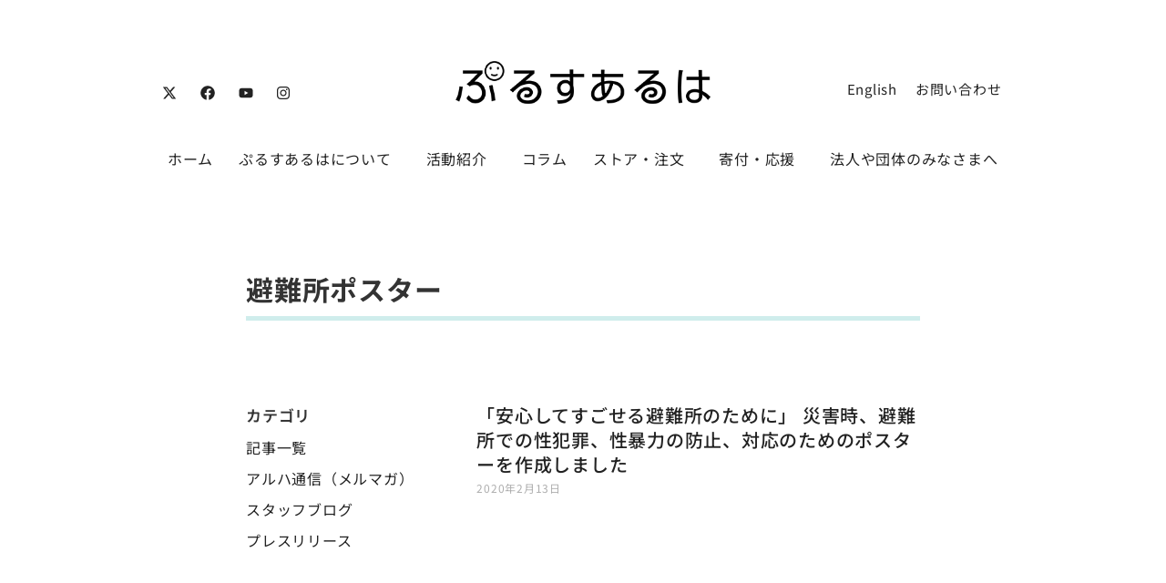

--- FILE ---
content_type: text/html; charset=UTF-8
request_url: https://pulusualuha.or.jp/posts/tag/%E9%81%BF%E9%9B%A3%E6%89%80%E3%83%9D%E3%82%B9%E3%82%BF%E3%83%BC
body_size: 18449
content:
<!doctype html>
<html lang="ja">
<head>
<!-- wexal_pst_init.js does not exist -->
<!-- engagement_delay.js does not exist -->
<link rel="dns-prefetch" href="//www.googletagmanager.com/">
<link rel="preconnect" href="//www.googletagmanager.com/">
<meta charset="UTF-8">
<meta name="viewport" content="width=device-width, initial-scale=1">
<link rel="profile" href="https://gmpg.org/xfn/11">
<meta name='robots' content='index, follow, max-image-preview:large, max-snippet:-1, max-video-preview:-1'/>
<!-- This site is optimized with the Yoast SEO plugin v26.7 - https://yoast.com/wordpress/plugins/seo/ -->
<title>避難所ポスター アーカイブ - NPO法人 ぷるすあるは</title>
<link rel="canonical" href="https://pulusualuha.or.jp/posts/tag/避難所ポスター"/>
<meta property="og:locale" content="ja_JP"/>
<meta property="og:type" content="article"/>
<meta property="og:title" content="避難所ポスター アーカイブ - NPO法人 ぷるすあるは"/>
<meta property="og:url" content="https://pulusualuha.or.jp/posts/tag/避難所ポスター"/>
<meta property="og:site_name" content="NPO法人 ぷるすあるは"/>
<meta name="twitter:card" content="summary_large_image"/>
<script type="application/ld+json" class="yoast-schema-graph">{"@context":"https://schema.org","@graph":[{"@type":"CollectionPage","@id":"https://pulusualuha.or.jp/posts/tag/%e9%81%bf%e9%9b%a3%e6%89%80%e3%83%9d%e3%82%b9%e3%82%bf%e3%83%bc","url":"https://pulusualuha.or.jp/posts/tag/%e9%81%bf%e9%9b%a3%e6%89%80%e3%83%9d%e3%82%b9%e3%82%bf%e3%83%bc","name":"避難所ポスター アーカイブ - NPO法人 ぷるすあるは","isPartOf":{"@id":"https://pulusualuha.or.jp/#website"},"primaryImageOfPage":{"@id":"https://pulusualuha.or.jp/posts/tag/%e9%81%bf%e9%9b%a3%e6%89%80%e3%83%9d%e3%82%b9%e3%82%bf%e3%83%bc#primaryimage"},"image":{"@id":"https://pulusualuha.or.jp/posts/tag/%e9%81%bf%e9%9b%a3%e6%89%80%e3%83%9d%e3%82%b9%e3%82%bf%e3%83%bc#primaryimage"},"thumbnailUrl":"https://pulusualuha.or.jp/wp-content/uploads/2020/02/202002.jpg","breadcrumb":{"@id":"https://pulusualuha.or.jp/posts/tag/%e9%81%bf%e9%9b%a3%e6%89%80%e3%83%9d%e3%82%b9%e3%82%bf%e3%83%bc#breadcrumb"},"inLanguage":"ja"},{"@type":"ImageObject","inLanguage":"ja","@id":"https://pulusualuha.or.jp/posts/tag/%e9%81%bf%e9%9b%a3%e6%89%80%e3%83%9d%e3%82%b9%e3%82%bf%e3%83%bc#primaryimage","url":"https://pulusualuha.or.jp/wp-content/uploads/2020/02/202002.jpg","contentUrl":"https://pulusualuha.or.jp/wp-content/uploads/2020/02/202002.jpg","width":595,"height":842},{"@type":"BreadcrumbList","@id":"https://pulusualuha.or.jp/posts/tag/%e9%81%bf%e9%9b%a3%e6%89%80%e3%83%9d%e3%82%b9%e3%82%bf%e3%83%bc#breadcrumb","itemListElement":[{"@type":"ListItem","position":1,"name":"ホーム","item":"https://pulusualuha.or.jp/"},{"@type":"ListItem","position":2,"name":"避難所ポスター"}]},{"@type":"WebSite","@id":"https://pulusualuha.or.jp/#website","url":"https://pulusualuha.or.jp/","name":"NPO法人 ぷるすあるは","description":"","publisher":{"@id":"https://pulusualuha.or.jp/#organization"},"potentialAction":[{"@type":"SearchAction","target":{"@type":"EntryPoint","urlTemplate":"https://pulusualuha.or.jp/?s={search_term_string}"},"query-input":{"@type":"PropertyValueSpecification","valueRequired":true,"valueName":"search_term_string"}}],"inLanguage":"ja"},{"@type":"Organization","@id":"https://pulusualuha.or.jp/#organization","name":"NPO法人 ぷるすあるは","url":"https://pulusualuha.or.jp/","logo":{"@type":"ImageObject","inLanguage":"ja","@id":"https://pulusualuha.or.jp/#/schema/logo/image/","url":"https://pulusualuha.or.jp/wp-content/uploads/2023/12/logo.png","contentUrl":"https://pulusualuha.or.jp/wp-content/uploads/2023/12/logo.png","width":426,"height":71,"caption":"NPO法人 ぷるすあるは"},"image":{"@id":"https://pulusualuha.or.jp/#/schema/logo/image/"}}]}</script>
<!-- / Yoast SEO plugin. -->
<link rel="alternate" type="application/rss+xml" title="NPO法人 ぷるすあるは &raquo; 避難所ポスター タグのフィード" href="https://pulusualuha.or.jp/posts/tag/%e9%81%bf%e9%9b%a3%e6%89%80%e3%83%9d%e3%82%b9%e3%82%bf%e3%83%bc/feed"/>
<!-- This site uses the Google Analytics by MonsterInsights plugin v9.11.1 - Using Analytics tracking - https://www.monsterinsights.com/ -->
<script src="//www.googletagmanager.com/gtag/js?id=G-7HYJVKMX2F" data-cfasync="false" data-wpfc-render="false" async></script>
<script data-cfasync="false" data-wpfc-render="false">
				var mi_version = '9.11.1';
				var mi_track_user = true;
				var mi_no_track_reason = '';
								var MonsterInsightsDefaultLocations = {"page_location":"https:\/\/pulusualuha.or.jp\/posts\/tag\/%E9%81%BF%E9%9B%A3%E6%89%80%E3%83%9D%E3%82%B9%E3%82%BF%E3%83%BC\/"};
								if ( typeof MonsterInsightsPrivacyGuardFilter === 'function' ) {
					var MonsterInsightsLocations = (typeof MonsterInsightsExcludeQuery === 'object') ? MonsterInsightsPrivacyGuardFilter( MonsterInsightsExcludeQuery ) : MonsterInsightsPrivacyGuardFilter( MonsterInsightsDefaultLocations );
				} else {
					var MonsterInsightsLocations = (typeof MonsterInsightsExcludeQuery === 'object') ? MonsterInsightsExcludeQuery : MonsterInsightsDefaultLocations;
				}

								var disableStrs = [
										'ga-disable-G-7HYJVKMX2F',
									];

				/* Function to detect opted out users */
				function __gtagTrackerIsOptedOut() {
					for (var index = 0; index < disableStrs.length; index++) {
						if (document.cookie.indexOf(disableStrs[index] + '=true') > -1) {
							return true;
						}
					}

					return false;
				}

				/* Disable tracking if the opt-out cookie exists. */
				if (__gtagTrackerIsOptedOut()) {
					for (var index = 0; index < disableStrs.length; index++) {
						window[disableStrs[index]] = true;
					}
				}

				/* Opt-out function */
				function __gtagTrackerOptout() {
					for (var index = 0; index < disableStrs.length; index++) {
						document.cookie = disableStrs[index] + '=true; expires=Thu, 31 Dec 2099 23:59:59 UTC; path=/';
						window[disableStrs[index]] = true;
					}
				}

				if ('undefined' === typeof gaOptout) {
					function gaOptout() {
						__gtagTrackerOptout();
					}
				}
								window.dataLayer = window.dataLayer || [];

				window.MonsterInsightsDualTracker = {
					helpers: {},
					trackers: {},
				};
				if (mi_track_user) {
					function __gtagDataLayer() {
						dataLayer.push(arguments);
					}

					function __gtagTracker(type, name, parameters) {
						if (!parameters) {
							parameters = {};
						}

						if (parameters.send_to) {
							__gtagDataLayer.apply(null, arguments);
							return;
						}

						if (type === 'event') {
														parameters.send_to = monsterinsights_frontend.v4_id;
							var hookName = name;
							if (typeof parameters['event_category'] !== 'undefined') {
								hookName = parameters['event_category'] + ':' + name;
							}

							if (typeof MonsterInsightsDualTracker.trackers[hookName] !== 'undefined') {
								MonsterInsightsDualTracker.trackers[hookName](parameters);
							} else {
								__gtagDataLayer('event', name, parameters);
							}
							
						} else {
							__gtagDataLayer.apply(null, arguments);
						}
					}

					__gtagTracker('js', new Date());
					__gtagTracker('set', {
						'developer_id.dZGIzZG': true,
											});
					if ( MonsterInsightsLocations.page_location ) {
						__gtagTracker('set', MonsterInsightsLocations);
					}
										__gtagTracker('config', 'G-7HYJVKMX2F', {"forceSSL":"true","link_attribution":"true"} );
										window.gtag = __gtagTracker;										(function () {
						/* https://developers.google.com/analytics/devguides/collection/analyticsjs/ */
						/* ga and __gaTracker compatibility shim. */
						var noopfn = function () {
							return null;
						};
						var newtracker = function () {
							return new Tracker();
						};
						var Tracker = function () {
							return null;
						};
						var p = Tracker.prototype;
						p.get = noopfn;
						p.set = noopfn;
						p.send = function () {
							var args = Array.prototype.slice.call(arguments);
							args.unshift('send');
							__gaTracker.apply(null, args);
						};
						var __gaTracker = function () {
							var len = arguments.length;
							if (len === 0) {
								return;
							}
							var f = arguments[len - 1];
							if (typeof f !== 'object' || f === null || typeof f.hitCallback !== 'function') {
								if ('send' === arguments[0]) {
									var hitConverted, hitObject = false, action;
									if ('event' === arguments[1]) {
										if ('undefined' !== typeof arguments[3]) {
											hitObject = {
												'eventAction': arguments[3],
												'eventCategory': arguments[2],
												'eventLabel': arguments[4],
												'value': arguments[5] ? arguments[5] : 1,
											}
										}
									}
									if ('pageview' === arguments[1]) {
										if ('undefined' !== typeof arguments[2]) {
											hitObject = {
												'eventAction': 'page_view',
												'page_path': arguments[2],
											}
										}
									}
									if (typeof arguments[2] === 'object') {
										hitObject = arguments[2];
									}
									if (typeof arguments[5] === 'object') {
										Object.assign(hitObject, arguments[5]);
									}
									if ('undefined' !== typeof arguments[1].hitType) {
										hitObject = arguments[1];
										if ('pageview' === hitObject.hitType) {
											hitObject.eventAction = 'page_view';
										}
									}
									if (hitObject) {
										action = 'timing' === arguments[1].hitType ? 'timing_complete' : hitObject.eventAction;
										hitConverted = mapArgs(hitObject);
										__gtagTracker('event', action, hitConverted);
									}
								}
								return;
							}

							function mapArgs(args) {
								var arg, hit = {};
								var gaMap = {
									'eventCategory': 'event_category',
									'eventAction': 'event_action',
									'eventLabel': 'event_label',
									'eventValue': 'event_value',
									'nonInteraction': 'non_interaction',
									'timingCategory': 'event_category',
									'timingVar': 'name',
									'timingValue': 'value',
									'timingLabel': 'event_label',
									'page': 'page_path',
									'location': 'page_location',
									'title': 'page_title',
									'referrer' : 'page_referrer',
								};
								for (arg in args) {
																		if (!(!args.hasOwnProperty(arg) || !gaMap.hasOwnProperty(arg))) {
										hit[gaMap[arg]] = args[arg];
									} else {
										hit[arg] = args[arg];
									}
								}
								return hit;
							}

							try {
								f.hitCallback();
							} catch (ex) {
							}
						};
						__gaTracker.create = newtracker;
						__gaTracker.getByName = newtracker;
						__gaTracker.getAll = function () {
							return [];
						};
						__gaTracker.remove = noopfn;
						__gaTracker.loaded = true;
						window['__gaTracker'] = __gaTracker;
					})();
									} else {
										console.log("");
					(function () {
						function __gtagTracker() {
							return null;
						}

						window['__gtagTracker'] = __gtagTracker;
						window['gtag'] = __gtagTracker;
					})();
									}
			</script>
<!-- / Google Analytics by MonsterInsights -->
<style id='wp-img-auto-sizes-contain-inline-css'>
img:is([sizes=auto i],[sizes^="auto," i]){contain-intrinsic-size:3000px 1500px}
/*# sourceURL=wp-img-auto-sizes-contain-inline-css */
</style>
<style id='wp-emoji-styles-inline-css'>

	img.wp-smiley, img.emoji {
		display: inline !important;
		border: none !important;
		box-shadow: none !important;
		height: 1em !important;
		width: 1em !important;
		margin: 0 0.07em !important;
		vertical-align: -0.1em !important;
		background: none !important;
		padding: 0 !important;
	}
/*# sourceURL=wp-emoji-styles-inline-css */
</style>
<link rel='stylesheet' id='wp-block-library-css' href='https://pulusualuha.or.jp/wp-includes/css/dist/block-library/style.min.css?ver=6.9' media='all'/>
<style id='wp-block-library-inline-css'>

                .wp-block-button__link.custom-button-01 {
                    background-color: #fafafa; 
                    color: #222222; 
                    border: 1px solid #cccccc;
                    padding-left: 30px; 
                    transition: background-color 0.3s, color 0.3s; 
                    position: relative;
                }
                .wp-block-button__link.custom-button-01:hover {
                    background-color: #222222; 
                    color: #fafafa;
                }
                .wp-block-button__link.custom-button-01:before {
                    content: "\f105"; /* FontAwesome arrow icon */
                    font-family: "Font Awesome 5 Free";
                    font-weight: 900;
                    position: absolute;
                    left: 10px;
                    top: 50%;
                    transform: translateY(-50%);
                }
            
/*# sourceURL=wp-block-library-inline-css */
</style>
<style id='filebird-block-filebird-gallery-style-inline-css'>
ul.filebird-block-filebird-gallery{margin:auto!important;padding:0!important;width:100%}ul.filebird-block-filebird-gallery.layout-grid{display:grid;grid-gap:20px;align-items:stretch;grid-template-columns:repeat(var(--columns),1fr);justify-items:stretch}ul.filebird-block-filebird-gallery.layout-grid li img{border:1px solid #ccc;box-shadow:2px 2px 6px 0 rgba(0,0,0,.3);height:100%;max-width:100%;-o-object-fit:cover;object-fit:cover;width:100%}ul.filebird-block-filebird-gallery.layout-masonry{-moz-column-count:var(--columns);-moz-column-gap:var(--space);column-gap:var(--space);-moz-column-width:var(--min-width);columns:var(--min-width) var(--columns);display:block;overflow:auto}ul.filebird-block-filebird-gallery.layout-masonry li{margin-bottom:var(--space)}ul.filebird-block-filebird-gallery li{list-style:none}ul.filebird-block-filebird-gallery li figure{height:100%;margin:0;padding:0;position:relative;width:100%}ul.filebird-block-filebird-gallery li figure figcaption{background:linear-gradient(0deg,rgba(0,0,0,.7),rgba(0,0,0,.3) 70%,transparent);bottom:0;box-sizing:border-box;color:#fff;font-size:.8em;margin:0;max-height:100%;overflow:auto;padding:3em .77em .7em;position:absolute;text-align:center;width:100%;z-index:2}ul.filebird-block-filebird-gallery li figure figcaption a{color:inherit}

/*# sourceURL=https://pulusualuha.or.jp/wp-content/plugins/filebird/blocks/filebird-gallery/build/style-index.css */
</style>
<style id='global-styles-inline-css'>
:root{--wp--preset--aspect-ratio--square: 1;--wp--preset--aspect-ratio--4-3: 4/3;--wp--preset--aspect-ratio--3-4: 3/4;--wp--preset--aspect-ratio--3-2: 3/2;--wp--preset--aspect-ratio--2-3: 2/3;--wp--preset--aspect-ratio--16-9: 16/9;--wp--preset--aspect-ratio--9-16: 9/16;--wp--preset--color--black: #000000;--wp--preset--color--cyan-bluish-gray: #abb8c3;--wp--preset--color--white: #ffffff;--wp--preset--color--pale-pink: #f78da7;--wp--preset--color--vivid-red: #cf2e2e;--wp--preset--color--luminous-vivid-orange: #ff6900;--wp--preset--color--luminous-vivid-amber: #fcb900;--wp--preset--color--light-green-cyan: #7bdcb5;--wp--preset--color--vivid-green-cyan: #00d084;--wp--preset--color--pale-cyan-blue: #8ed1fc;--wp--preset--color--vivid-cyan-blue: #0693e3;--wp--preset--color--vivid-purple: #9b51e0;--wp--preset--gradient--vivid-cyan-blue-to-vivid-purple: linear-gradient(135deg,rgb(6,147,227) 0%,rgb(155,81,224) 100%);--wp--preset--gradient--light-green-cyan-to-vivid-green-cyan: linear-gradient(135deg,rgb(122,220,180) 0%,rgb(0,208,130) 100%);--wp--preset--gradient--luminous-vivid-amber-to-luminous-vivid-orange: linear-gradient(135deg,rgb(252,185,0) 0%,rgb(255,105,0) 100%);--wp--preset--gradient--luminous-vivid-orange-to-vivid-red: linear-gradient(135deg,rgb(255,105,0) 0%,rgb(207,46,46) 100%);--wp--preset--gradient--very-light-gray-to-cyan-bluish-gray: linear-gradient(135deg,rgb(238,238,238) 0%,rgb(169,184,195) 100%);--wp--preset--gradient--cool-to-warm-spectrum: linear-gradient(135deg,rgb(74,234,220) 0%,rgb(151,120,209) 20%,rgb(207,42,186) 40%,rgb(238,44,130) 60%,rgb(251,105,98) 80%,rgb(254,248,76) 100%);--wp--preset--gradient--blush-light-purple: linear-gradient(135deg,rgb(255,206,236) 0%,rgb(152,150,240) 100%);--wp--preset--gradient--blush-bordeaux: linear-gradient(135deg,rgb(254,205,165) 0%,rgb(254,45,45) 50%,rgb(107,0,62) 100%);--wp--preset--gradient--luminous-dusk: linear-gradient(135deg,rgb(255,203,112) 0%,rgb(199,81,192) 50%,rgb(65,88,208) 100%);--wp--preset--gradient--pale-ocean: linear-gradient(135deg,rgb(255,245,203) 0%,rgb(182,227,212) 50%,rgb(51,167,181) 100%);--wp--preset--gradient--electric-grass: linear-gradient(135deg,rgb(202,248,128) 0%,rgb(113,206,126) 100%);--wp--preset--gradient--midnight: linear-gradient(135deg,rgb(2,3,129) 0%,rgb(40,116,252) 100%);--wp--preset--font-size--small: 13px;--wp--preset--font-size--medium: 20px;--wp--preset--font-size--large: 36px;--wp--preset--font-size--x-large: 42px;--wp--preset--spacing--20: 0.44rem;--wp--preset--spacing--30: 0.67rem;--wp--preset--spacing--40: 1rem;--wp--preset--spacing--50: 1.5rem;--wp--preset--spacing--60: 2.25rem;--wp--preset--spacing--70: 3.38rem;--wp--preset--spacing--80: 5.06rem;--wp--preset--shadow--natural: 6px 6px 9px rgba(0, 0, 0, 0.2);--wp--preset--shadow--deep: 12px 12px 50px rgba(0, 0, 0, 0.4);--wp--preset--shadow--sharp: 6px 6px 0px rgba(0, 0, 0, 0.2);--wp--preset--shadow--outlined: 6px 6px 0px -3px rgb(255, 255, 255), 6px 6px rgb(0, 0, 0);--wp--preset--shadow--crisp: 6px 6px 0px rgb(0, 0, 0);}:root { --wp--style--global--content-size: 800px;--wp--style--global--wide-size: 1200px; }:where(body) { margin: 0; }.wp-site-blocks > .alignleft { float: left; margin-right: 2em; }.wp-site-blocks > .alignright { float: right; margin-left: 2em; }.wp-site-blocks > .aligncenter { justify-content: center; margin-left: auto; margin-right: auto; }:where(.wp-site-blocks) > * { margin-block-start: 24px; margin-block-end: 0; }:where(.wp-site-blocks) > :first-child { margin-block-start: 0; }:where(.wp-site-blocks) > :last-child { margin-block-end: 0; }:root { --wp--style--block-gap: 24px; }:root :where(.is-layout-flow) > :first-child{margin-block-start: 0;}:root :where(.is-layout-flow) > :last-child{margin-block-end: 0;}:root :where(.is-layout-flow) > *{margin-block-start: 24px;margin-block-end: 0;}:root :where(.is-layout-constrained) > :first-child{margin-block-start: 0;}:root :where(.is-layout-constrained) > :last-child{margin-block-end: 0;}:root :where(.is-layout-constrained) > *{margin-block-start: 24px;margin-block-end: 0;}:root :where(.is-layout-flex){gap: 24px;}:root :where(.is-layout-grid){gap: 24px;}.is-layout-flow > .alignleft{float: left;margin-inline-start: 0;margin-inline-end: 2em;}.is-layout-flow > .alignright{float: right;margin-inline-start: 2em;margin-inline-end: 0;}.is-layout-flow > .aligncenter{margin-left: auto !important;margin-right: auto !important;}.is-layout-constrained > .alignleft{float: left;margin-inline-start: 0;margin-inline-end: 2em;}.is-layout-constrained > .alignright{float: right;margin-inline-start: 2em;margin-inline-end: 0;}.is-layout-constrained > .aligncenter{margin-left: auto !important;margin-right: auto !important;}.is-layout-constrained > :where(:not(.alignleft):not(.alignright):not(.alignfull)){max-width: var(--wp--style--global--content-size);margin-left: auto !important;margin-right: auto !important;}.is-layout-constrained > .alignwide{max-width: var(--wp--style--global--wide-size);}body .is-layout-flex{display: flex;}.is-layout-flex{flex-wrap: wrap;align-items: center;}.is-layout-flex > :is(*, div){margin: 0;}body .is-layout-grid{display: grid;}.is-layout-grid > :is(*, div){margin: 0;}body{padding-top: 0px;padding-right: 0px;padding-bottom: 0px;padding-left: 0px;}a:where(:not(.wp-element-button)){text-decoration: underline;}:root :where(.wp-element-button, .wp-block-button__link){background-color: #32373c;border-width: 0;color: #fff;font-family: inherit;font-size: inherit;font-style: inherit;font-weight: inherit;letter-spacing: inherit;line-height: inherit;padding-top: calc(0.667em + 2px);padding-right: calc(1.333em + 2px);padding-bottom: calc(0.667em + 2px);padding-left: calc(1.333em + 2px);text-decoration: none;text-transform: inherit;}.has-black-color{color: var(--wp--preset--color--black) !important;}.has-cyan-bluish-gray-color{color: var(--wp--preset--color--cyan-bluish-gray) !important;}.has-white-color{color: var(--wp--preset--color--white) !important;}.has-pale-pink-color{color: var(--wp--preset--color--pale-pink) !important;}.has-vivid-red-color{color: var(--wp--preset--color--vivid-red) !important;}.has-luminous-vivid-orange-color{color: var(--wp--preset--color--luminous-vivid-orange) !important;}.has-luminous-vivid-amber-color{color: var(--wp--preset--color--luminous-vivid-amber) !important;}.has-light-green-cyan-color{color: var(--wp--preset--color--light-green-cyan) !important;}.has-vivid-green-cyan-color{color: var(--wp--preset--color--vivid-green-cyan) !important;}.has-pale-cyan-blue-color{color: var(--wp--preset--color--pale-cyan-blue) !important;}.has-vivid-cyan-blue-color{color: var(--wp--preset--color--vivid-cyan-blue) !important;}.has-vivid-purple-color{color: var(--wp--preset--color--vivid-purple) !important;}.has-black-background-color{background-color: var(--wp--preset--color--black) !important;}.has-cyan-bluish-gray-background-color{background-color: var(--wp--preset--color--cyan-bluish-gray) !important;}.has-white-background-color{background-color: var(--wp--preset--color--white) !important;}.has-pale-pink-background-color{background-color: var(--wp--preset--color--pale-pink) !important;}.has-vivid-red-background-color{background-color: var(--wp--preset--color--vivid-red) !important;}.has-luminous-vivid-orange-background-color{background-color: var(--wp--preset--color--luminous-vivid-orange) !important;}.has-luminous-vivid-amber-background-color{background-color: var(--wp--preset--color--luminous-vivid-amber) !important;}.has-light-green-cyan-background-color{background-color: var(--wp--preset--color--light-green-cyan) !important;}.has-vivid-green-cyan-background-color{background-color: var(--wp--preset--color--vivid-green-cyan) !important;}.has-pale-cyan-blue-background-color{background-color: var(--wp--preset--color--pale-cyan-blue) !important;}.has-vivid-cyan-blue-background-color{background-color: var(--wp--preset--color--vivid-cyan-blue) !important;}.has-vivid-purple-background-color{background-color: var(--wp--preset--color--vivid-purple) !important;}.has-black-border-color{border-color: var(--wp--preset--color--black) !important;}.has-cyan-bluish-gray-border-color{border-color: var(--wp--preset--color--cyan-bluish-gray) !important;}.has-white-border-color{border-color: var(--wp--preset--color--white) !important;}.has-pale-pink-border-color{border-color: var(--wp--preset--color--pale-pink) !important;}.has-vivid-red-border-color{border-color: var(--wp--preset--color--vivid-red) !important;}.has-luminous-vivid-orange-border-color{border-color: var(--wp--preset--color--luminous-vivid-orange) !important;}.has-luminous-vivid-amber-border-color{border-color: var(--wp--preset--color--luminous-vivid-amber) !important;}.has-light-green-cyan-border-color{border-color: var(--wp--preset--color--light-green-cyan) !important;}.has-vivid-green-cyan-border-color{border-color: var(--wp--preset--color--vivid-green-cyan) !important;}.has-pale-cyan-blue-border-color{border-color: var(--wp--preset--color--pale-cyan-blue) !important;}.has-vivid-cyan-blue-border-color{border-color: var(--wp--preset--color--vivid-cyan-blue) !important;}.has-vivid-purple-border-color{border-color: var(--wp--preset--color--vivid-purple) !important;}.has-vivid-cyan-blue-to-vivid-purple-gradient-background{background: var(--wp--preset--gradient--vivid-cyan-blue-to-vivid-purple) !important;}.has-light-green-cyan-to-vivid-green-cyan-gradient-background{background: var(--wp--preset--gradient--light-green-cyan-to-vivid-green-cyan) !important;}.has-luminous-vivid-amber-to-luminous-vivid-orange-gradient-background{background: var(--wp--preset--gradient--luminous-vivid-amber-to-luminous-vivid-orange) !important;}.has-luminous-vivid-orange-to-vivid-red-gradient-background{background: var(--wp--preset--gradient--luminous-vivid-orange-to-vivid-red) !important;}.has-very-light-gray-to-cyan-bluish-gray-gradient-background{background: var(--wp--preset--gradient--very-light-gray-to-cyan-bluish-gray) !important;}.has-cool-to-warm-spectrum-gradient-background{background: var(--wp--preset--gradient--cool-to-warm-spectrum) !important;}.has-blush-light-purple-gradient-background{background: var(--wp--preset--gradient--blush-light-purple) !important;}.has-blush-bordeaux-gradient-background{background: var(--wp--preset--gradient--blush-bordeaux) !important;}.has-luminous-dusk-gradient-background{background: var(--wp--preset--gradient--luminous-dusk) !important;}.has-pale-ocean-gradient-background{background: var(--wp--preset--gradient--pale-ocean) !important;}.has-electric-grass-gradient-background{background: var(--wp--preset--gradient--electric-grass) !important;}.has-midnight-gradient-background{background: var(--wp--preset--gradient--midnight) !important;}.has-small-font-size{font-size: var(--wp--preset--font-size--small) !important;}.has-medium-font-size{font-size: var(--wp--preset--font-size--medium) !important;}.has-large-font-size{font-size: var(--wp--preset--font-size--large) !important;}.has-x-large-font-size{font-size: var(--wp--preset--font-size--x-large) !important;}
:root :where(.wp-block-pullquote){font-size: 1.5em;line-height: 1.6;}
/*# sourceURL=global-styles-inline-css */
</style>
<link rel='stylesheet' id='hello-elementor-css' href='https://pulusualuha.or.jp/wp-content/themes/hello-elementor/assets/css/reset.css?ver=3.4.5' media='all'/>
<link rel='stylesheet' id='hello-elementor-theme-style-css' href='https://pulusualuha.or.jp/wp-content/themes/hello-elementor/assets/css/theme.css?ver=3.4.5' media='all'/>
<link rel='stylesheet' id='hello-elementor-header-footer-css' href='https://pulusualuha.or.jp/wp-content/themes/hello-elementor/assets/css/header-footer.css?ver=3.4.5' media='all'/>
<link rel='stylesheet' id='elementor-frontend-css' href='https://pulusualuha.or.jp/wp-content/plugins/elementor/assets/css/frontend.min.css?ver=3.34.1' media='all'/>
<link rel='stylesheet' id='elementor-post-8-css' href='https://pulusualuha.or.jp/wp-content/uploads/elementor/css/post-8.css?ver=1768744859' media='all'/>
<link rel='stylesheet' id='eael-general-css' href='https://pulusualuha.or.jp/wp-content/plugins/essential-addons-for-elementor-lite/assets/front-end/css/view/general.min.css?ver=6.5.7' media='all'/>
<link rel='stylesheet' id='eael-9155-css' href='https://pulusualuha.or.jp/wp-content/uploads/essential-addons-elementor/eael-9155.css?ver=1716202354' media='all'/>
<link rel='stylesheet' id='widget-social-icons-css' href='https://pulusualuha.or.jp/wp-content/plugins/elementor/assets/css/widget-social-icons.min.css?ver=3.34.1' media='all'/>
<link rel='stylesheet' id='e-apple-webkit-css' href='https://pulusualuha.or.jp/wp-content/plugins/elementor/assets/css/conditionals/apple-webkit.min.css?ver=3.34.1' media='all'/>
<link rel='stylesheet' id='widget-image-css' href='https://pulusualuha.or.jp/wp-content/plugins/elementor/assets/css/widget-image.min.css?ver=3.34.1' media='all'/>
<link rel='stylesheet' id='widget-nav-menu-css' href='https://pulusualuha.or.jp/wp-content/plugins/elementor-pro/assets/css/widget-nav-menu.min.css?ver=3.34.0' media='all'/>
<link rel='stylesheet' id='widget-heading-css' href='https://pulusualuha.or.jp/wp-content/plugins/elementor/assets/css/widget-heading.min.css?ver=3.34.1' media='all'/>
<link rel='stylesheet' id='widget-divider-css' href='https://pulusualuha.or.jp/wp-content/plugins/elementor/assets/css/widget-divider.min.css?ver=3.34.1' media='all'/>
<link rel='stylesheet' id='widget-posts-css' href='https://pulusualuha.or.jp/wp-content/plugins/elementor-pro/assets/css/widget-posts.min.css?ver=3.34.0' media='all'/>
<link rel='stylesheet' id='elementor-post-9155-css' href='https://pulusualuha.or.jp/wp-content/uploads/elementor/css/post-9155.css?ver=1768744859' media='all'/>
<link rel='stylesheet' id='elementor-post-26446-css' href='https://pulusualuha.or.jp/wp-content/uploads/elementor/css/post-26446.css?ver=1768744859' media='all'/>
<link rel='stylesheet' id='elementor-post-25804-css' href='https://pulusualuha.or.jp/wp-content/uploads/elementor/css/post-25804.css?ver=1768744859' media='all'/>
<link rel='stylesheet' id='hello-elementor-child-style-css' href='https://pulusualuha.or.jp/wp-content/themes/hello-theme-child-master/style.css?ver=1.0.0' media='all'/>
<link rel='stylesheet' id='elementor-gf-local-roboto-css' href='https://pulusualuha.or.jp/wp-content/uploads/elementor/google-fonts/css/roboto.css?ver=1746504353' media='all'/>
<link rel='stylesheet' id='elementor-gf-local-robotoslab-css' href='https://pulusualuha.or.jp/wp-content/uploads/elementor/google-fonts/css/robotoslab.css?ver=1746504369' media='all'/>
<link rel='stylesheet' id='elementor-gf-local-notosansjp-css' href='https://pulusualuha.or.jp/wp-content/uploads/elementor/google-fonts/css/notosansjp.css?ver=1746504874' media='all'/>
<script src="https://pulusualuha.or.jp/wp-content/plugins/google-analytics-for-wordpress/assets/js/frontend-gtag.min.js?ver=9.11.1" id="monsterinsights-frontend-script-js" async data-wp-strategy="async"></script>
<script data-cfasync="false" data-wpfc-render="false" id='monsterinsights-frontend-script-js-extra'>var monsterinsights_frontend = {"js_events_tracking":"true","download_extensions":"doc,pdf,ppt,zip,xls,docx,pptx,xlsx","inbound_paths":"[{\"path\":\"\\\/go\\\/\",\"label\":\"affiliate\"},{\"path\":\"\\\/recommend\\\/\",\"label\":\"affiliate\"}]","home_url":"https:\/\/pulusualuha.or.jp","hash_tracking":"false","v4_id":"G-7HYJVKMX2F"};</script>
<script src="https://pulusualuha.or.jp/wp-includes/js/jquery/jquery.min.js?ver=3.7.1" id="jquery-core-js"></script>
<script src="https://pulusualuha.or.jp/wp-includes/js/jquery/jquery-migrate.min.js?ver=3.4.1" id="jquery-migrate-js"></script>
<link rel="alternate" title="JSON" type="application/json" href="https://pulusualuha.or.jp/wp-json/wp/v2/tags/657"/>
<meta name="generator" content="WordPress 6.9"/>
<meta name="generator" content="Elementor 3.34.1; features: e_font_icon_svg, additional_custom_breakpoints; settings: css_print_method-external, google_font-enabled, font_display-swap">
<style>
				.e-con.e-parent:nth-of-type(n+4):not(.e-lazyloaded):not(.e-no-lazyload),
				.e-con.e-parent:nth-of-type(n+4):not(.e-lazyloaded):not(.e-no-lazyload) * {
					background-image: none !important;
				}
				@media screen and (max-height: 1024px) {
					.e-con.e-parent:nth-of-type(n+3):not(.e-lazyloaded):not(.e-no-lazyload),
					.e-con.e-parent:nth-of-type(n+3):not(.e-lazyloaded):not(.e-no-lazyload) * {
						background-image: none !important;
					}
				}
				@media screen and (max-height: 640px) {
					.e-con.e-parent:nth-of-type(n+2):not(.e-lazyloaded):not(.e-no-lazyload),
					.e-con.e-parent:nth-of-type(n+2):not(.e-lazyloaded):not(.e-no-lazyload) * {
						background-image: none !important;
					}
				}
			</style>
<style id="uagb-style-frontend-657">.uag-blocks-common-selector{z-index:var(--z-index-desktop) !important}@media (max-width: 976px){.uag-blocks-common-selector{z-index:var(--z-index-tablet) !important}}@media (max-width: 767px){.uag-blocks-common-selector{z-index:var(--z-index-mobile) !important}}
</style><link rel="icon" href="https://pulusualuha.or.jp/wp-content/uploads/2023/12/favicon.jpg" sizes="32x32"/>
<link rel="icon" href="https://pulusualuha.or.jp/wp-content/uploads/2023/12/favicon.jpg" sizes="192x192"/>
<link rel="apple-touch-icon" href="https://pulusualuha.or.jp/wp-content/uploads/2023/12/favicon.jpg"/>
<meta name="msapplication-TileImage" content="https://pulusualuha.or.jp/wp-content/uploads/2023/12/favicon.jpg"/>
</head>
<body class="archive tag tag-657 wp-custom-logo wp-embed-responsive wp-theme-hello-elementor wp-child-theme-hello-theme-child-master hello-elementor-default elementor-page-25804 elementor-default elementor-template-full-width elementor-kit-8">
<a class="skip-link screen-reader-text" href="#content">コンテンツにスキップ</a>
<header data-elementor-type="header" data-elementor-id="9155" class="elementor elementor-9155 elementor-location-header" data-elementor-post-type="elementor_library">
<div class="elementor-element elementor-element-622eeaa elementor-hidden-tablet elementor-hidden-mobile e-flex e-con-boxed e-con e-parent" data-id="622eeaa" data-element_type="container">
<div class="e-con-inner">
<div class="elementor-element elementor-element-40063c9 e-flex e-con-boxed e-con e-child" data-id="40063c9" data-element_type="container">
<div class="e-con-inner">
<div class="elementor-element elementor-element-8db29b5 elementor-shape-rounded elementor-grid-0 elementor-widget elementor-widget-social-icons" data-id="8db29b5" data-element_type="widget" data-widget_type="social-icons.default">
<div class="elementor-widget-container">
<div class="elementor-social-icons-wrapper elementor-grid" role="list">
<span class="elementor-grid-item" role="listitem">
<a rel="noreferrer noopener" class="elementor-icon elementor-social-icon elementor-social-icon-x-twitter elementor-repeater-item-6b7748e" href="https://x.com/pulusualuha" target="_blank">
<span class="elementor-screen-only">X-twitter</span>
<svg aria-hidden="true" class="e-font-icon-svg e-fab-x-twitter" viewBox="0 0 512 512" xmlns="http://www.w3.org/2000/svg"><path d="M389.2 48h70.6L305.6 224.2 487 464H345L233.7 318.6 106.5 464H35.8L200.7 275.5 26.8 48H172.4L272.9 180.9 389.2 48zM364.4 421.8h39.1L151.1 88h-42L364.4 421.8z"></path></svg>	</a>
</span>
<span class="elementor-grid-item" role="listitem">
<a rel="noreferrer noopener" class="elementor-icon elementor-social-icon elementor-social-icon-facebook elementor-repeater-item-0ca4ff1" href="https://www.facebook.com/pulusualuha2" target="_blank">
<span class="elementor-screen-only">Facebook</span>
<svg aria-hidden="true" class="e-font-icon-svg e-fab-facebook" viewBox="0 0 512 512" xmlns="http://www.w3.org/2000/svg"><path d="M504 256C504 119 393 8 256 8S8 119 8 256c0 123.78 90.69 226.38 209.25 245V327.69h-63V256h63v-54.64c0-62.15 37-96.48 93.67-96.48 27.14 0 55.52 4.84 55.52 4.84v61h-31.28c-30.8 0-40.41 19.12-40.41 38.73V256h68.78l-11 71.69h-57.78V501C413.31 482.38 504 379.78 504 256z"></path></svg>	</a>
</span>
<span class="elementor-grid-item" role="listitem">
<a rel="noreferrer noopener" class="elementor-icon elementor-social-icon elementor-social-icon-youtube elementor-repeater-item-4854d4d" href="https://www.youtube.com/user/pulusualuha" target="_blank">
<span class="elementor-screen-only">Youtube</span>
<svg aria-hidden="true" class="e-font-icon-svg e-fab-youtube" viewBox="0 0 576 512" xmlns="http://www.w3.org/2000/svg"><path d="M549.655 124.083c-6.281-23.65-24.787-42.276-48.284-48.597C458.781 64 288 64 288 64S117.22 64 74.629 75.486c-23.497 6.322-42.003 24.947-48.284 48.597-11.412 42.867-11.412 132.305-11.412 132.305s0 89.438 11.412 132.305c6.281 23.65 24.787 41.5 48.284 47.821C117.22 448 288 448 288 448s170.78 0 213.371-11.486c23.497-6.321 42.003-24.171 48.284-47.821 11.412-42.867 11.412-132.305 11.412-132.305s0-89.438-11.412-132.305zm-317.51 213.508V175.185l142.739 81.205-142.739 81.201z"></path></svg>	</a>
</span>
<span class="elementor-grid-item" role="listitem">
<a rel="noreferrer noopener" class="elementor-icon elementor-social-icon elementor-social-icon-instagram elementor-repeater-item-dd15a9e" href="https://www.instagram.com/pulusualuha" target="_blank">
<span class="elementor-screen-only">Instagram</span>
<svg aria-hidden="true" class="e-font-icon-svg e-fab-instagram" viewBox="0 0 448 512" xmlns="http://www.w3.org/2000/svg"><path d="M224.1 141c-63.6 0-114.9 51.3-114.9 114.9s51.3 114.9 114.9 114.9S339 319.5 339 255.9 287.7 141 224.1 141zm0 189.6c-41.1 0-74.7-33.5-74.7-74.7s33.5-74.7 74.7-74.7 74.7 33.5 74.7 74.7-33.6 74.7-74.7 74.7zm146.4-194.3c0 14.9-12 26.8-26.8 26.8-14.9 0-26.8-12-26.8-26.8s12-26.8 26.8-26.8 26.8 12 26.8 26.8zm76.1 27.2c-1.7-35.9-9.9-67.7-36.2-93.9-26.2-26.2-58-34.4-93.9-36.2-37-2.1-147.9-2.1-184.9 0-35.8 1.7-67.6 9.9-93.9 36.1s-34.4 58-36.2 93.9c-2.1 37-2.1 147.9 0 184.9 1.7 35.9 9.9 67.7 36.2 93.9s58 34.4 93.9 36.2c37 2.1 147.9 2.1 184.9 0 35.9-1.7 67.7-9.9 93.9-36.2 26.2-26.2 34.4-58 36.2-93.9 2.1-37 2.1-147.8 0-184.8zM398.8 388c-7.8 19.6-22.9 34.7-42.6 42.6-29.5 11.7-99.5 9-132.1 9s-102.7 2.6-132.1-9c-19.6-7.8-34.7-22.9-42.6-42.6-11.7-29.5-9-99.5-9-132.1s-2.6-102.7 9-132.1c7.8-19.6 22.9-34.7 42.6-42.6 29.5-11.7 99.5-9 132.1-9s102.7-2.6 132.1 9c19.6 7.8 34.7 22.9 42.6 42.6 11.7 29.5 9 99.5 9 132.1s2.7 102.7-9 132.1z"></path></svg>	</a>
</span>
</div>
</div>
</div>
</div>
</div>
<div class="elementor-element elementor-element-b9116ee e-flex e-con-boxed e-con e-child" data-id="b9116ee" data-element_type="container">
<div class="e-con-inner">
<div class="elementor-element elementor-element-dae743d elementor-widget elementor-widget-theme-site-logo elementor-widget-image" data-id="dae743d" data-element_type="widget" data-widget_type="theme-site-logo.default">
<div class="elementor-widget-container">
<a href="https://pulusualuha.or.jp">
<img width="426" height="71" src="https://pulusualuha.or.jp/wp-content/uploads/2023/12/logo.png" class="attachment-full size-full wp-image-9157" alt="" srcset="https://pulusualuha.or.jp/wp-content/uploads/2023/12/logo.png 426w, https://pulusualuha.or.jp/wp-content/uploads/2023/12/logo-300x50.png 300w" sizes="(max-width: 426px) 100vw, 426px"/>	</a>
</div>
</div>
</div>
</div>
<div class="elementor-element elementor-element-c87e495 e-flex e-con-boxed e-con e-child" data-id="c87e495" data-element_type="container">
<div class="e-con-inner">
<div class="elementor-element elementor-element-00888e2 elementor-nav-menu__align-end elementor-nav-menu--dropdown-tablet elementor-nav-menu__text-align-aside elementor-nav-menu--toggle elementor-nav-menu--burger elementor-widget elementor-widget-nav-menu" data-id="00888e2" data-element_type="widget" data-settings="{&quot;layout&quot;:&quot;horizontal&quot;,&quot;submenu_icon&quot;:{&quot;value&quot;:&quot;&lt;svg aria-hidden=\&quot;true\&quot; class=\&quot;e-font-icon-svg e-fas-caret-down\&quot; viewBox=\&quot;0 0 320 512\&quot; xmlns=\&quot;http:\/\/www.w3.org\/2000\/svg\&quot;&gt;&lt;path d=\&quot;M31.3 192h257.3c17.8 0 26.7 21.5 14.1 34.1L174.1 354.8c-7.8 7.8-20.5 7.8-28.3 0L17.2 226.1C4.6 213.5 13.5 192 31.3 192z\&quot;&gt;&lt;\/path&gt;&lt;\/svg&gt;&quot;,&quot;library&quot;:&quot;fa-solid&quot;},&quot;toggle&quot;:&quot;burger&quot;}" data-widget_type="nav-menu.default">
<div class="elementor-widget-container">
<nav aria-label="メニュー" class="elementor-nav-menu--main elementor-nav-menu__container elementor-nav-menu--layout-horizontal e--pointer-none">
<ul id="menu-1-00888e2" class="elementor-nav-menu"><li class="menu-item menu-item-type-post_type menu-item-object-page menu-item-26105"><a href="https://pulusualuha.or.jp/aboutenglish" class="elementor-item">English</a></li>
<li class="menu-item menu-item-type-post_type menu-item-object-page menu-item-23448"><a href="https://pulusualuha.or.jp/contact" class="elementor-item">お問い合わせ</a></li>
</ul>	</nav>
<div class="elementor-menu-toggle" role="button" tabindex="0" aria-label="Menu Toggle" aria-expanded="false">
<svg aria-hidden="true" role="presentation" class="elementor-menu-toggle__icon--open e-font-icon-svg e-eicon-menu-bar" viewBox="0 0 1000 1000" xmlns="http://www.w3.org/2000/svg"><path d="M104 333H896C929 333 958 304 958 271S929 208 896 208H104C71 208 42 237 42 271S71 333 104 333ZM104 583H896C929 583 958 554 958 521S929 458 896 458H104C71 458 42 487 42 521S71 583 104 583ZM104 833H896C929 833 958 804 958 771S929 708 896 708H104C71 708 42 737 42 771S71 833 104 833Z"></path></svg><svg aria-hidden="true" role="presentation" class="elementor-menu-toggle__icon--close e-font-icon-svg e-eicon-close" viewBox="0 0 1000 1000" xmlns="http://www.w3.org/2000/svg"><path d="M742 167L500 408 258 167C246 154 233 150 217 150 196 150 179 158 167 167 154 179 150 196 150 212 150 229 154 242 171 254L408 500 167 742C138 771 138 800 167 829 196 858 225 858 254 829L496 587 738 829C750 842 767 846 783 846 800 846 817 842 829 829 842 817 846 804 846 783 846 767 842 750 829 737L588 500 833 258C863 229 863 200 833 171 804 137 775 137 742 167Z"></path></svg>	</div>
<nav class="elementor-nav-menu--dropdown elementor-nav-menu__container" aria-hidden="true">
<ul id="menu-2-00888e2" class="elementor-nav-menu"><li class="menu-item menu-item-type-post_type menu-item-object-page menu-item-26105"><a href="https://pulusualuha.or.jp/aboutenglish" class="elementor-item" tabindex="-1">English</a></li>
<li class="menu-item menu-item-type-post_type menu-item-object-page menu-item-23448"><a href="https://pulusualuha.or.jp/contact" class="elementor-item" tabindex="-1">お問い合わせ</a></li>
</ul>	</nav>
</div>
</div>
</div>
</div>
</div>
</div>
<div class="elementor-element elementor-element-457c4fd elementor-hidden-tablet elementor-hidden-mobile e-flex e-con-boxed e-con e-parent" data-id="457c4fd" data-element_type="container">
<div class="e-con-inner">
<div class="elementor-element elementor-element-3b522ee elementor-nav-menu__align-center elementor-nav-menu--dropdown-tablet elementor-nav-menu__text-align-aside elementor-nav-menu--toggle elementor-nav-menu--burger elementor-widget elementor-widget-nav-menu" data-id="3b522ee" data-element_type="widget" data-settings="{&quot;submenu_icon&quot;:{&quot;value&quot;:&quot;&lt;i aria-hidden=\&quot;true\&quot; class=\&quot;\&quot;&gt;&lt;\/i&gt;&quot;,&quot;library&quot;:&quot;&quot;},&quot;layout&quot;:&quot;horizontal&quot;,&quot;toggle&quot;:&quot;burger&quot;}" data-widget_type="nav-menu.default">
<div class="elementor-widget-container">
<nav aria-label="メニュー" class="elementor-nav-menu--main elementor-nav-menu__container elementor-nav-menu--layout-horizontal e--pointer-none">
<ul id="menu-1-3b522ee" class="elementor-nav-menu"><li class="menu-item menu-item-type-custom menu-item-object-custom menu-item-home menu-item-9180"><a href="https://pulusualuha.or.jp/" class="elementor-item">ホーム</a></li>
<li class="menu-item menu-item-type-post_type menu-item-object-page menu-item-has-children menu-item-25761"><a href="https://pulusualuha.or.jp/vision" class="elementor-item">ぷるすあるはについて</a>
<ul class="sub-menu elementor-nav-menu--dropdown">
<li class="menu-item menu-item-type-post_type menu-item-object-page menu-item-25528"><a href="https://pulusualuha.or.jp/vision" class="elementor-sub-item">ビジョンと団体概要</a></li>
<li class="menu-item menu-item-type-post_type menu-item-object-page menu-item-23698"><a href="https://pulusualuha.or.jp/vision/annual_report" class="elementor-sub-item">事業報告と決算報告</a></li>
<li class="menu-item menu-item-type-post_type menu-item-object-page menu-item-25529"><a href="https://pulusualuha.or.jp/vision/achievement" class="elementor-sub-item">実績</a></li>
<li class="menu-item menu-item-type-post_type menu-item-object-page menu-item-23701"><a href="https://pulusualuha.or.jp/contact" class="elementor-sub-item">お問い合わせ</a></li>
<li class="menu-item menu-item-type-taxonomy menu-item-object-category menu-item-26304"><a href="https://pulusualuha.or.jp/posts/category/press" class="elementor-sub-item">プレスリリース</a></li>
<li class="menu-item menu-item-type-custom menu-item-object-custom menu-item-27739"><a href="https://pulusualuha.or.jp/posts/category/care" class="elementor-sub-item">カタログダウンロード</a></li>
</ul>
</li>
<li class="menu-item menu-item-type-post_type menu-item-object-page menu-item-has-children menu-item-25814"><a href="https://pulusualuha.or.jp/activity" class="elementor-item">活動紹介</a>
<ul class="sub-menu elementor-nav-menu--dropdown">
<li class="menu-item menu-item-type-post_type menu-item-object-page menu-item-23839"><a href="https://pulusualuha.or.jp/activity" class="elementor-sub-item">ぷるすあるはの活動紹介</a></li>
<li class="menu-item menu-item-type-custom menu-item-object-custom menu-item-23840"><a href="https://kidsinfost.net/" class="elementor-sub-item">「子ども情報ステーション」の運営（サイトにとびます）</a></li>
<li class="menu-item menu-item-type-post_type menu-item-object-page menu-item-28649"><a href="https://pulusualuha.or.jp/activity/produce-2" class="elementor-sub-item">絵本やアイテムの制作</a></li>
<li class="menu-item menu-item-type-post_type menu-item-object-page menu-item-23852"><a href="https://pulusualuha.or.jp/activity/picture_book" class="elementor-sub-item">絵本をひろげる活動</a></li>
<li class="menu-item menu-item-type-post_type menu-item-object-page menu-item-23706"><a href="https://pulusualuha.or.jp/activity/gallery" class="elementor-sub-item">絵画展・絵を使った啓発活動</a></li>
<li class="menu-item menu-item-type-post_type menu-item-object-page menu-item-has-children menu-item-25019"><a href="https://pulusualuha.or.jp/activity/collaboration" class="elementor-sub-item">目的を同じくする他団体との協働</a>
<ul class="sub-menu elementor-nav-menu--dropdown">
<li class="menu-item menu-item-type-post_type menu-item-object-page menu-item-23704"><a href="https://pulusualuha.or.jp/activity/collaboration/haruproject" class="elementor-sub-item">ハルくん全国プロジェクト</a></li>
</ul>
</li>
</ul>
</li>
<li class="menu-item menu-item-type-post_type menu-item-object-page current_page_parent menu-item-26193"><a href="https://pulusualuha.or.jp/columns" class="elementor-item">コラム</a></li>
<li class="menu-item menu-item-type-post_type menu-item-object-page menu-item-has-children menu-item-25815"><a href="https://pulusualuha.or.jp/order" class="elementor-item">ストア・注文</a>
<ul class="sub-menu elementor-nav-menu--dropdown">
<li class="menu-item menu-item-type-custom menu-item-object-custom menu-item-23842"><a href="https://pulusualuha.thebase.in/" class="elementor-sub-item">オンラインストアへ</a></li>
<li class="menu-item menu-item-type-custom menu-item-object-custom menu-item-23843"><a href="https://kidsinfost.net/shop/" class="elementor-sub-item">商品リスト（子ども情報ステーションへ）</a></li>
<li class="menu-item menu-item-type-post_type menu-item-object-page menu-item-25525"><a href="https://pulusualuha.or.jp/order" class="elementor-sub-item">商品の注文方法（注文票あり）</a></li>
</ul>
</li>
<li class="menu-item menu-item-type-post_type menu-item-object-page menu-item-has-children menu-item-25816"><a href="https://pulusualuha.or.jp/support" class="elementor-item">寄付・応援</a>
<ul class="sub-menu elementor-nav-menu--dropdown">
<li class="menu-item menu-item-type-post_type menu-item-object-page menu-item-25524"><a href="https://pulusualuha.or.jp/support" class="elementor-sub-item">寄付・応援する</a></li>
<li class="menu-item menu-item-type-post_type menu-item-object-page menu-item-23847"><a href="https://pulusualuha.or.jp/membership" class="elementor-sub-item">キッズパワーサポーター登録ページ</a></li>
<li class="menu-item menu-item-type-post_type menu-item-object-page menu-item-25526"><a href="https://pulusualuha.or.jp/support/message" class="elementor-sub-item">応援メッセージ</a></li>
<li class="menu-item menu-item-type-post_type menu-item-object-page menu-item-26989"><a href="https://pulusualuha.or.jp/mail-magazine" class="elementor-sub-item">ぷるすあるはのメルマガ登録</a></li>
</ul>
</li>
<li class="menu-item menu-item-type-post_type menu-item-object-page menu-item-25659"><a href="https://pulusualuha.or.jp/collaboration" class="elementor-item">法人や団体のみなさまへ</a></li>
</ul>	</nav>
<div class="elementor-menu-toggle" role="button" tabindex="0" aria-label="Menu Toggle" aria-expanded="false">
<svg aria-hidden="true" role="presentation" class="elementor-menu-toggle__icon--open e-font-icon-svg e-eicon-menu-bar" viewBox="0 0 1000 1000" xmlns="http://www.w3.org/2000/svg"><path d="M104 333H896C929 333 958 304 958 271S929 208 896 208H104C71 208 42 237 42 271S71 333 104 333ZM104 583H896C929 583 958 554 958 521S929 458 896 458H104C71 458 42 487 42 521S71 583 104 583ZM104 833H896C929 833 958 804 958 771S929 708 896 708H104C71 708 42 737 42 771S71 833 104 833Z"></path></svg><svg aria-hidden="true" role="presentation" class="elementor-menu-toggle__icon--close e-font-icon-svg e-eicon-close" viewBox="0 0 1000 1000" xmlns="http://www.w3.org/2000/svg"><path d="M742 167L500 408 258 167C246 154 233 150 217 150 196 150 179 158 167 167 154 179 150 196 150 212 150 229 154 242 171 254L408 500 167 742C138 771 138 800 167 829 196 858 225 858 254 829L496 587 738 829C750 842 767 846 783 846 800 846 817 842 829 829 842 817 846 804 846 783 846 767 842 750 829 737L588 500 833 258C863 229 863 200 833 171 804 137 775 137 742 167Z"></path></svg>	</div>
<nav class="elementor-nav-menu--dropdown elementor-nav-menu__container" aria-hidden="true">
<ul id="menu-2-3b522ee" class="elementor-nav-menu"><li class="menu-item menu-item-type-custom menu-item-object-custom menu-item-home menu-item-9180"><a href="https://pulusualuha.or.jp/" class="elementor-item" tabindex="-1">ホーム</a></li>
<li class="menu-item menu-item-type-post_type menu-item-object-page menu-item-has-children menu-item-25761"><a href="https://pulusualuha.or.jp/vision" class="elementor-item" tabindex="-1">ぷるすあるはについて</a>
<ul class="sub-menu elementor-nav-menu--dropdown">
<li class="menu-item menu-item-type-post_type menu-item-object-page menu-item-25528"><a href="https://pulusualuha.or.jp/vision" class="elementor-sub-item" tabindex="-1">ビジョンと団体概要</a></li>
<li class="menu-item menu-item-type-post_type menu-item-object-page menu-item-23698"><a href="https://pulusualuha.or.jp/vision/annual_report" class="elementor-sub-item" tabindex="-1">事業報告と決算報告</a></li>
<li class="menu-item menu-item-type-post_type menu-item-object-page menu-item-25529"><a href="https://pulusualuha.or.jp/vision/achievement" class="elementor-sub-item" tabindex="-1">実績</a></li>
<li class="menu-item menu-item-type-post_type menu-item-object-page menu-item-23701"><a href="https://pulusualuha.or.jp/contact" class="elementor-sub-item" tabindex="-1">お問い合わせ</a></li>
<li class="menu-item menu-item-type-taxonomy menu-item-object-category menu-item-26304"><a href="https://pulusualuha.or.jp/posts/category/press" class="elementor-sub-item" tabindex="-1">プレスリリース</a></li>
<li class="menu-item menu-item-type-custom menu-item-object-custom menu-item-27739"><a href="https://pulusualuha.or.jp/posts/category/care" class="elementor-sub-item" tabindex="-1">カタログダウンロード</a></li>
</ul>
</li>
<li class="menu-item menu-item-type-post_type menu-item-object-page menu-item-has-children menu-item-25814"><a href="https://pulusualuha.or.jp/activity" class="elementor-item" tabindex="-1">活動紹介</a>
<ul class="sub-menu elementor-nav-menu--dropdown">
<li class="menu-item menu-item-type-post_type menu-item-object-page menu-item-23839"><a href="https://pulusualuha.or.jp/activity" class="elementor-sub-item" tabindex="-1">ぷるすあるはの活動紹介</a></li>
<li class="menu-item menu-item-type-custom menu-item-object-custom menu-item-23840"><a href="https://kidsinfost.net/" class="elementor-sub-item" tabindex="-1">「子ども情報ステーション」の運営（サイトにとびます）</a></li>
<li class="menu-item menu-item-type-post_type menu-item-object-page menu-item-28649"><a href="https://pulusualuha.or.jp/activity/produce-2" class="elementor-sub-item" tabindex="-1">絵本やアイテムの制作</a></li>
<li class="menu-item menu-item-type-post_type menu-item-object-page menu-item-23852"><a href="https://pulusualuha.or.jp/activity/picture_book" class="elementor-sub-item" tabindex="-1">絵本をひろげる活動</a></li>
<li class="menu-item menu-item-type-post_type menu-item-object-page menu-item-23706"><a href="https://pulusualuha.or.jp/activity/gallery" class="elementor-sub-item" tabindex="-1">絵画展・絵を使った啓発活動</a></li>
<li class="menu-item menu-item-type-post_type menu-item-object-page menu-item-has-children menu-item-25019"><a href="https://pulusualuha.or.jp/activity/collaboration" class="elementor-sub-item" tabindex="-1">目的を同じくする他団体との協働</a>
<ul class="sub-menu elementor-nav-menu--dropdown">
<li class="menu-item menu-item-type-post_type menu-item-object-page menu-item-23704"><a href="https://pulusualuha.or.jp/activity/collaboration/haruproject" class="elementor-sub-item" tabindex="-1">ハルくん全国プロジェクト</a></li>
</ul>
</li>
</ul>
</li>
<li class="menu-item menu-item-type-post_type menu-item-object-page current_page_parent menu-item-26193"><a href="https://pulusualuha.or.jp/columns" class="elementor-item" tabindex="-1">コラム</a></li>
<li class="menu-item menu-item-type-post_type menu-item-object-page menu-item-has-children menu-item-25815"><a href="https://pulusualuha.or.jp/order" class="elementor-item" tabindex="-1">ストア・注文</a>
<ul class="sub-menu elementor-nav-menu--dropdown">
<li class="menu-item menu-item-type-custom menu-item-object-custom menu-item-23842"><a href="https://pulusualuha.thebase.in/" class="elementor-sub-item" tabindex="-1">オンラインストアへ</a></li>
<li class="menu-item menu-item-type-custom menu-item-object-custom menu-item-23843"><a href="https://kidsinfost.net/shop/" class="elementor-sub-item" tabindex="-1">商品リスト（子ども情報ステーションへ）</a></li>
<li class="menu-item menu-item-type-post_type menu-item-object-page menu-item-25525"><a href="https://pulusualuha.or.jp/order" class="elementor-sub-item" tabindex="-1">商品の注文方法（注文票あり）</a></li>
</ul>
</li>
<li class="menu-item menu-item-type-post_type menu-item-object-page menu-item-has-children menu-item-25816"><a href="https://pulusualuha.or.jp/support" class="elementor-item" tabindex="-1">寄付・応援</a>
<ul class="sub-menu elementor-nav-menu--dropdown">
<li class="menu-item menu-item-type-post_type menu-item-object-page menu-item-25524"><a href="https://pulusualuha.or.jp/support" class="elementor-sub-item" tabindex="-1">寄付・応援する</a></li>
<li class="menu-item menu-item-type-post_type menu-item-object-page menu-item-23847"><a href="https://pulusualuha.or.jp/membership" class="elementor-sub-item" tabindex="-1">キッズパワーサポーター登録ページ</a></li>
<li class="menu-item menu-item-type-post_type menu-item-object-page menu-item-25526"><a href="https://pulusualuha.or.jp/support/message" class="elementor-sub-item" tabindex="-1">応援メッセージ</a></li>
<li class="menu-item menu-item-type-post_type menu-item-object-page menu-item-26989"><a href="https://pulusualuha.or.jp/mail-magazine" class="elementor-sub-item" tabindex="-1">ぷるすあるはのメルマガ登録</a></li>
</ul>
</li>
<li class="menu-item menu-item-type-post_type menu-item-object-page menu-item-25659"><a href="https://pulusualuha.or.jp/collaboration" class="elementor-item" tabindex="-1">法人や団体のみなさまへ</a></li>
</ul>	</nav>
</div>
</div>
</div>
</div>
<div class="elementor-element elementor-element-39fa71a elementor-hidden-desktop e-flex e-con-boxed e-con e-parent" data-id="39fa71a" data-element_type="container">
<div class="e-con-inner">
<div class="elementor-element elementor-element-94214a7 elementor-widget elementor-widget-theme-site-logo elementor-widget-image" data-id="94214a7" data-element_type="widget" data-widget_type="theme-site-logo.default">
<div class="elementor-widget-container">
<a href="https://pulusualuha.or.jp">
<img width="426" height="71" src="https://pulusualuha.or.jp/wp-content/uploads/2023/12/logo.png" class="attachment-full size-full wp-image-9157" alt="" srcset="https://pulusualuha.or.jp/wp-content/uploads/2023/12/logo.png 426w, https://pulusualuha.or.jp/wp-content/uploads/2023/12/logo-300x50.png 300w" sizes="(max-width: 426px) 100vw, 426px"/>	</a>
</div>
</div>
<div class="elementor-element elementor-element-38d1a3b elementor-widget elementor-widget-eael-offcanvas" data-id="38d1a3b" data-element_type="widget" data-settings="{&quot;direction&quot;:&quot;right&quot;,&quot;content_transition&quot;:&quot;slide&quot;}" data-widget_type="eael-offcanvas.default">
<div class="elementor-widget-container">
<div class="eael-offcanvas-content-wrap" data-settings="{&quot;content_id&quot;:&quot;38d1a3b&quot;,&quot;direction&quot;:&quot;right&quot;,&quot;transition&quot;:&quot;slide&quot;,&quot;esc_close&quot;:&quot;yes&quot;,&quot;body_click_close&quot;:&quot;yes&quot;,&quot;open_offcanvas&quot;:&quot;no&quot;}">
<div class="eael-offcanvas-toggle-wrap">
<div class="eael-offcanvas-toggle eael-offcanvas-toogle-38d1a3b elementor-button elementor-size-sm">
<svg aria-hidden="true" class="eael-offcanvas-toggle-icon e-font-icon-svg e-fas-bars" viewBox="0 0 448 512" xmlns="http://www.w3.org/2000/svg"><path d="M16 132h416c8.837 0 16-7.163 16-16V76c0-8.837-7.163-16-16-16H16C7.163 60 0 67.163 0 76v40c0 8.837 7.163 16 16 16zm0 160h416c8.837 0 16-7.163 16-16v-40c0-8.837-7.163-16-16-16H16c-8.837 0-16 7.163-16 16v40c0 8.837 7.163 16 16 16zm0 160h416c8.837 0 16-7.163 16-16v-40c0-8.837-7.163-16-16-16H16c-8.837 0-16 7.163-16 16v40c0 8.837 7.163 16 16 16z"></path></svg> <span class="eael-toggle-text">
</span>
</div>
</div>
<div class="eael-offcanvas-content eael-offcanvas-content-38d1a3b eael-offcanvas-slide elementor-element-38d1a3b eael-offcanvas-content-right">
<div class="eael-offcanvas-header">
<div class="eael-offcanvas-title" style="order: 1;">
</div>
<div class="eael-offcanvas-close eael-offcanvas-close-38d1a3b" role="button">
<svg aria-hidden="true" class="e-font-icon-svg e-fas-times" viewBox="0 0 352 512" xmlns="http://www.w3.org/2000/svg"><path d="M242.72 256l100.07-100.07c12.28-12.28 12.28-32.19 0-44.48l-22.24-22.24c-12.28-12.28-32.19-12.28-44.48 0L176 189.28 75.93 89.21c-12.28-12.28-32.19-12.28-44.48 0L9.21 111.45c-12.28 12.28-12.28 32.19 0 44.48L109.28 256 9.21 356.07c-12.28 12.28-12.28 32.19 0 44.48l22.24 22.24c12.28 12.28 32.2 12.28 44.48 0L176 322.72l100.07 100.07c12.28 12.28 32.2 12.28 44.48 0l22.24-22.24c12.28-12.28 12.28-32.19 0-44.48L242.72 256z"></path></svg> </div>
</div>
<div class="eael-offcanvas-body">
<div data-elementor-type="section" data-elementor-id="26914" class="elementor elementor-26914 elementor-location-header" data-elementor-post-type="elementor_library">
<div class="elementor-element elementor-element-09e8d92 e-flex e-con-boxed e-con e-parent" data-id="09e8d92" data-element_type="container">
<div class="e-con-inner">
<div class="elementor-element elementor-element-a6b767d eael-hamburger--none eael-advanced-menu-hamburger-align-right eael-advanced-menu--no elementor-widget elementor-widget-eael-advanced-menu" data-id="a6b767d" data-element_type="widget" data-widget_type="eael-advanced-menu.default">
<div class="elementor-widget-container">
<div data-hamburger-icon="&lt;svg aria-hidden=&quot;true&quot; class=&quot;e-font-icon-svg e-fas-bars&quot; viewBox=&quot;0 0 448 512&quot; xmlns=&quot;http://www.w3.org/2000/svg&quot;&gt;&lt;path d=&quot;M16 132h416c8.837 0 16-7.163 16-16V76c0-8.837-7.163-16-16-16H16C7.163 60 0 67.163 0 76v40c0 8.837 7.163 16 16 16zm0 160h416c8.837 0 16-7.163 16-16v-40c0-8.837-7.163-16-16-16H16c-8.837 0-16 7.163-16 16v40c0 8.837 7.163 16 16 16zm0 160h416c8.837 0 16-7.163 16-16v-40c0-8.837-7.163-16-16-16H16c-8.837 0-16 7.163-16 16v40c0 8.837 7.163 16 16 16z&quot;&gt;&lt;/path&gt;&lt;/svg&gt;" data-indicator-class="&lt;svg aria-hidden=&quot;true&quot; class=&quot;e-font-icon-svg e-fas-angle-down&quot; viewBox=&quot;0 0 320 512&quot; xmlns=&quot;http://www.w3.org/2000/svg&quot;&gt;&lt;path d=&quot;M143 352.3L7 216.3c-9.4-9.4-9.4-24.6 0-33.9l22.6-22.6c9.4-9.4 24.6-9.4 33.9 0l96.4 96.4 96.4-96.4c9.4-9.4 24.6-9.4 33.9 0l22.6 22.6c9.4 9.4 9.4 24.6 0 33.9l-136 136c-9.2 9.4-24.4 9.4-33.8 0z&quot;&gt;&lt;/path&gt;&lt;/svg&gt;" data-dropdown-indicator-class="&lt;svg aria-hidden=&quot;true&quot; class=&quot;e-font-icon-svg e-fas-angle-down&quot; viewBox=&quot;0 0 320 512&quot; xmlns=&quot;http://www.w3.org/2000/svg&quot;&gt;&lt;path d=&quot;M143 352.3L7 216.3c-9.4-9.4-9.4-24.6 0-33.9l22.6-22.6c9.4-9.4 24.6-9.4 33.9 0l96.4 96.4 96.4-96.4c9.4-9.4 24.6-9.4 33.9 0l22.6 22.6c9.4 9.4 9.4 24.6 0 33.9l-136 136c-9.2 9.4-24.4 9.4-33.8 0z&quot;&gt;&lt;/path&gt;&lt;/svg&gt;" class="eael-advanced-menu-container eael-advanced-menu-align-left eael-advanced-menu-dropdown-align-left" data-hamburger-breakpoints="{&quot;mobile&quot;:&quot;\u30e2\u30d0\u30a4\u30eb\u7e26\u5411\u304d (&gt; 767px)&quot;,&quot;tablet&quot;:&quot;\u30bf\u30d6\u30ec\u30c3\u30c8\u7e26\u30ec\u30a4\u30a2\u30a6\u30c8 (&gt; 1024px)&quot;,&quot;desktop&quot;:&quot;Desktop (&gt; 2400px)&quot;,&quot;none&quot;:&quot;None&quot;}" data-hamburger-device="none">
<ul id="menu-gn" class="eael-advanced-menu eael-advanced-menu-dropdown-animate-to-top eael-advanced-menu-indicator eael-advanced-menu-vertical"><li id="menu-item-9180" class="menu-item menu-item-type-custom menu-item-object-custom menu-item-home menu-item-9180"><a href="https://pulusualuha.or.jp/">ホーム</a></li>
<li id="menu-item-25761" class="menu-item menu-item-type-post_type menu-item-object-page menu-item-has-children menu-item-25761"><a href="https://pulusualuha.or.jp/vision">ぷるすあるはについて</a>
<ul class="sub-menu">
<li id="menu-item-25528" class="menu-item menu-item-type-post_type menu-item-object-page menu-item-25528"><a href="https://pulusualuha.or.jp/vision">ビジョンと団体概要</a></li>
<li id="menu-item-23698" class="menu-item menu-item-type-post_type menu-item-object-page menu-item-23698"><a href="https://pulusualuha.or.jp/vision/annual_report">事業報告と決算報告</a></li>
<li id="menu-item-25529" class="menu-item menu-item-type-post_type menu-item-object-page menu-item-25529"><a href="https://pulusualuha.or.jp/vision/achievement">実績</a></li>
<li id="menu-item-23701" class="menu-item menu-item-type-post_type menu-item-object-page menu-item-23701"><a href="https://pulusualuha.or.jp/contact">お問い合わせ</a></li>
<li id="menu-item-26304" class="menu-item menu-item-type-taxonomy menu-item-object-category menu-item-26304"><a href="https://pulusualuha.or.jp/posts/category/press">プレスリリース</a></li>
<li id="menu-item-27739" class="menu-item menu-item-type-custom menu-item-object-custom menu-item-27739"><a href="https://pulusualuha.or.jp/posts/category/care">カタログダウンロード</a></li>
</ul>
</li>
<li id="menu-item-25814" class="menu-item menu-item-type-post_type menu-item-object-page menu-item-has-children menu-item-25814"><a href="https://pulusualuha.or.jp/activity">活動紹介</a>
<ul class="sub-menu">
<li id="menu-item-23839" class="menu-item menu-item-type-post_type menu-item-object-page menu-item-23839"><a href="https://pulusualuha.or.jp/activity">ぷるすあるはの活動紹介</a></li>
<li id="menu-item-23840" class="menu-item menu-item-type-custom menu-item-object-custom menu-item-23840"><a href="https://kidsinfost.net/">「子ども情報ステーション」の運営（サイトにとびます）</a></li>
<li id="menu-item-28649" class="menu-item menu-item-type-post_type menu-item-object-page menu-item-28649"><a href="https://pulusualuha.or.jp/activity/produce-2">絵本やアイテムの制作</a></li>
<li id="menu-item-23852" class="menu-item menu-item-type-post_type menu-item-object-page menu-item-23852"><a href="https://pulusualuha.or.jp/activity/picture_book">絵本をひろげる活動</a></li>
<li id="menu-item-23706" class="menu-item menu-item-type-post_type menu-item-object-page menu-item-23706"><a href="https://pulusualuha.or.jp/activity/gallery">絵画展・絵を使った啓発活動</a></li>
<li id="menu-item-25019" class="menu-item menu-item-type-post_type menu-item-object-page menu-item-has-children menu-item-25019"><a href="https://pulusualuha.or.jp/activity/collaboration">目的を同じくする他団体との協働</a>
<ul class="sub-menu">
<li id="menu-item-23704" class="menu-item menu-item-type-post_type menu-item-object-page menu-item-23704"><a href="https://pulusualuha.or.jp/activity/collaboration/haruproject">ハルくん全国プロジェクト</a></li>
</ul>
</li>
</ul>
</li>
<li id="menu-item-26193" class="menu-item menu-item-type-post_type menu-item-object-page current_page_parent menu-item-26193"><a href="https://pulusualuha.or.jp/columns">コラム</a></li>
<li id="menu-item-25815" class="menu-item menu-item-type-post_type menu-item-object-page menu-item-has-children menu-item-25815"><a href="https://pulusualuha.or.jp/order">ストア・注文</a>
<ul class="sub-menu">
<li id="menu-item-23842" class="menu-item menu-item-type-custom menu-item-object-custom menu-item-23842"><a href="https://pulusualuha.thebase.in/">オンラインストアへ</a></li>
<li id="menu-item-23843" class="menu-item menu-item-type-custom menu-item-object-custom menu-item-23843"><a href="https://kidsinfost.net/shop/">商品リスト（子ども情報ステーションへ）</a></li>
<li id="menu-item-25525" class="menu-item menu-item-type-post_type menu-item-object-page menu-item-25525"><a href="https://pulusualuha.or.jp/order">商品の注文方法（注文票あり）</a></li>
</ul>
</li>
<li id="menu-item-25816" class="menu-item menu-item-type-post_type menu-item-object-page menu-item-has-children menu-item-25816"><a href="https://pulusualuha.or.jp/support">寄付・応援</a>
<ul class="sub-menu">
<li id="menu-item-25524" class="menu-item menu-item-type-post_type menu-item-object-page menu-item-25524"><a href="https://pulusualuha.or.jp/support">寄付・応援する</a></li>
<li id="menu-item-23847" class="menu-item menu-item-type-post_type menu-item-object-page menu-item-23847"><a href="https://pulusualuha.or.jp/membership">キッズパワーサポーター登録ページ</a></li>
<li id="menu-item-25526" class="menu-item menu-item-type-post_type menu-item-object-page menu-item-25526"><a href="https://pulusualuha.or.jp/support/message">応援メッセージ</a></li>
<li id="menu-item-26989" class="menu-item menu-item-type-post_type menu-item-object-page menu-item-26989"><a href="https://pulusualuha.or.jp/mail-magazine">ぷるすあるはのメルマガ登録</a></li>
</ul>
</li>
<li id="menu-item-25659" class="menu-item menu-item-type-post_type menu-item-object-page menu-item-25659"><a href="https://pulusualuha.or.jp/collaboration">法人や団体のみなさまへ</a></li>
</ul> <button class="eael-advanced-menu-toggle" aria-label="Essential Addons Toggle Menu">
<svg aria-hidden="true" class="e-font-icon-svg e-fas-bars" viewBox="0 0 448 512" xmlns="http://www.w3.org/2000/svg"><path d="M16 132h416c8.837 0 16-7.163 16-16V76c0-8.837-7.163-16-16-16H16C7.163 60 0 67.163 0 76v40c0 8.837 7.163 16 16 16zm0 160h416c8.837 0 16-7.163 16-16v-40c0-8.837-7.163-16-16-16H16c-8.837 0-16 7.163-16 16v40c0 8.837 7.163 16 16 16zm0 160h416c8.837 0 16-7.163 16-16v-40c0-8.837-7.163-16-16-16H16c-8.837 0-16 7.163-16 16v40c0 8.837 7.163 16 16 16z"></path></svg> </button>
</div>
</div>
</div>
<div class="elementor-element elementor-element-68424a4 elementor-widget-divider--view-line elementor-widget elementor-widget-divider" data-id="68424a4" data-element_type="widget" data-widget_type="divider.default">
<div class="elementor-widget-container">
<div class="elementor-divider">
<span class="elementor-divider-separator">
</span>
</div>
</div>
</div>
<div class="elementor-element elementor-element-a749af4 eael-hamburger--none eael-advanced-menu-hamburger-align-right eael-advanced-menu--no elementor-widget elementor-widget-eael-advanced-menu" data-id="a749af4" data-element_type="widget" data-widget_type="eael-advanced-menu.default">
<div class="elementor-widget-container">
<div data-hamburger-icon="&lt;svg aria-hidden=&quot;true&quot; class=&quot;e-font-icon-svg e-fas-bars&quot; viewBox=&quot;0 0 448 512&quot; xmlns=&quot;http://www.w3.org/2000/svg&quot;&gt;&lt;path d=&quot;M16 132h416c8.837 0 16-7.163 16-16V76c0-8.837-7.163-16-16-16H16C7.163 60 0 67.163 0 76v40c0 8.837 7.163 16 16 16zm0 160h416c8.837 0 16-7.163 16-16v-40c0-8.837-7.163-16-16-16H16c-8.837 0-16 7.163-16 16v40c0 8.837 7.163 16 16 16zm0 160h416c8.837 0 16-7.163 16-16v-40c0-8.837-7.163-16-16-16H16c-8.837 0-16 7.163-16 16v40c0 8.837 7.163 16 16 16z&quot;&gt;&lt;/path&gt;&lt;/svg&gt;" data-indicator-class="&lt;svg aria-hidden=&quot;true&quot; class=&quot;e-font-icon-svg e-fas-angle-down&quot; viewBox=&quot;0 0 320 512&quot; xmlns=&quot;http://www.w3.org/2000/svg&quot;&gt;&lt;path d=&quot;M143 352.3L7 216.3c-9.4-9.4-9.4-24.6 0-33.9l22.6-22.6c9.4-9.4 24.6-9.4 33.9 0l96.4 96.4 96.4-96.4c9.4-9.4 24.6-9.4 33.9 0l22.6 22.6c9.4 9.4 9.4 24.6 0 33.9l-136 136c-9.2 9.4-24.4 9.4-33.8 0z&quot;&gt;&lt;/path&gt;&lt;/svg&gt;" data-dropdown-indicator-class="&lt;svg aria-hidden=&quot;true&quot; class=&quot;e-font-icon-svg e-fas-angle-down&quot; viewBox=&quot;0 0 320 512&quot; xmlns=&quot;http://www.w3.org/2000/svg&quot;&gt;&lt;path d=&quot;M143 352.3L7 216.3c-9.4-9.4-9.4-24.6 0-33.9l22.6-22.6c9.4-9.4 24.6-9.4 33.9 0l96.4 96.4 96.4-96.4c9.4-9.4 24.6-9.4 33.9 0l22.6 22.6c9.4 9.4 9.4 24.6 0 33.9l-136 136c-9.2 9.4-24.4 9.4-33.8 0z&quot;&gt;&lt;/path&gt;&lt;/svg&gt;" class="eael-advanced-menu-container eael-advanced-menu-align-left eael-advanced-menu-dropdown-align-left" data-hamburger-breakpoints="{&quot;mobile&quot;:&quot;\u30e2\u30d0\u30a4\u30eb\u7e26\u5411\u304d (&gt; 767px)&quot;,&quot;tablet&quot;:&quot;\u30bf\u30d6\u30ec\u30c3\u30c8\u7e26\u30ec\u30a4\u30a2\u30a6\u30c8 (&gt; 1024px)&quot;,&quot;desktop&quot;:&quot;Desktop (&gt; 2400px)&quot;,&quot;none&quot;:&quot;None&quot;}" data-hamburger-device="none">
<ul id="menu-tn" class="eael-advanced-menu eael-advanced-menu-dropdown-animate-to-top eael-advanced-menu-indicator eael-advanced-menu-vertical"><li id="menu-item-26105" class="menu-item menu-item-type-post_type menu-item-object-page menu-item-26105"><a href="https://pulusualuha.or.jp/aboutenglish">English</a></li>
<li id="menu-item-23448" class="menu-item menu-item-type-post_type menu-item-object-page menu-item-23448"><a href="https://pulusualuha.or.jp/contact">お問い合わせ</a></li>
</ul> <button class="eael-advanced-menu-toggle" aria-label="Essential Addons Toggle Menu">
<svg aria-hidden="true" class="e-font-icon-svg e-fas-bars" viewBox="0 0 448 512" xmlns="http://www.w3.org/2000/svg"><path d="M16 132h416c8.837 0 16-7.163 16-16V76c0-8.837-7.163-16-16-16H16C7.163 60 0 67.163 0 76v40c0 8.837 7.163 16 16 16zm0 160h416c8.837 0 16-7.163 16-16v-40c0-8.837-7.163-16-16-16H16c-8.837 0-16 7.163-16 16v40c0 8.837 7.163 16 16 16zm0 160h416c8.837 0 16-7.163 16-16v-40c0-8.837-7.163-16-16-16H16c-8.837 0-16 7.163-16 16v40c0 8.837 7.163 16 16 16z"></path></svg> </button>
</div>
</div>
</div>
</div>
</div>
</div>
</div><!-- /.eael-offcanvas-body -->
</div>
</div>
</div>
</div>
</div>
</div>
</header>
<div data-elementor-type="archive" data-elementor-id="25804" class="elementor elementor-25804 elementor-location-archive" data-elementor-post-type="elementor_library">
<div class="elementor-element elementor-element-efea0cc e-flex e-con-boxed e-con e-parent" data-id="efea0cc" data-element_type="container">
<div class="e-con-inner">
<div class="elementor-element elementor-element-8883399 e-con-full e-flex e-con e-child" data-id="8883399" data-element_type="container">
<div class="elementor-element elementor-element-005c7f1 elementor-widget elementor-widget-theme-archive-title elementor-page-title elementor-widget-heading" data-id="005c7f1" data-element_type="widget" data-widget_type="theme-archive-title.default">
<div class="elementor-widget-container">
<h1 class="elementor-heading-title elementor-size-default">避難所ポスター</h1>	</div>
</div>
<div class="elementor-element elementor-element-decf8eb elementor-widget-divider--view-line elementor-widget elementor-widget-divider" data-id="decf8eb" data-element_type="widget" data-widget_type="divider.default">
<div class="elementor-widget-container">
<div class="elementor-divider">
<span class="elementor-divider-separator">
</span>
</div>
</div>
</div>
</div>
</div>
</div>
<div class="elementor-element elementor-element-83331be e-flex e-con-boxed e-con e-parent" data-id="83331be" data-element_type="container">
<div class="e-con-inner">
<div class="elementor-element elementor-element-d1505cf e-con-full e-flex e-con e-child" data-id="d1505cf" data-element_type="container">
<div class="elementor-element elementor-element-53e5e4b elementor-widget elementor-widget-heading" data-id="53e5e4b" data-element_type="widget" data-widget_type="heading.default">
<div class="elementor-widget-container">
<h4 class="elementor-heading-title elementor-size-default">カテゴリ</h4>	</div>
</div>
<div class="elementor-element elementor-element-1727232 elementor-nav-menu--dropdown-none elementor-widget elementor-widget-nav-menu" data-id="1727232" data-element_type="widget" data-settings="{&quot;layout&quot;:&quot;vertical&quot;,&quot;submenu_icon&quot;:{&quot;value&quot;:&quot;&lt;svg aria-hidden=\&quot;true\&quot; class=\&quot;e-font-icon-svg e-fas-caret-down\&quot; viewBox=\&quot;0 0 320 512\&quot; xmlns=\&quot;http:\/\/www.w3.org\/2000\/svg\&quot;&gt;&lt;path d=\&quot;M31.3 192h257.3c17.8 0 26.7 21.5 14.1 34.1L174.1 354.8c-7.8 7.8-20.5 7.8-28.3 0L17.2 226.1C4.6 213.5 13.5 192 31.3 192z\&quot;&gt;&lt;\/path&gt;&lt;\/svg&gt;&quot;,&quot;library&quot;:&quot;fa-solid&quot;}}" data-widget_type="nav-menu.default">
<div class="elementor-widget-container">
<nav aria-label="メニュー" class="elementor-nav-menu--main elementor-nav-menu__container elementor-nav-menu--layout-vertical e--pointer-none">
<ul id="menu-1-1727232" class="elementor-nav-menu sm-vertical"><li class="menu-item menu-item-type-post_type menu-item-object-page current_page_parent menu-item-26292"><a href="https://pulusualuha.or.jp/columns" class="elementor-item">記事一覧</a></li>
<li class="menu-item menu-item-type-taxonomy menu-item-object-category menu-item-26291"><a href="https://pulusualuha.or.jp/posts/category/magazine" class="elementor-item">アルハ通信（メルマガ）</a></li>
<li class="menu-item menu-item-type-taxonomy menu-item-object-category menu-item-26289"><a href="https://pulusualuha.or.jp/posts/category/blog" class="elementor-item">スタッフブログ</a></li>
<li class="menu-item menu-item-type-taxonomy menu-item-object-category menu-item-26290"><a href="https://pulusualuha.or.jp/posts/category/press" class="elementor-item">プレスリリース</a></li>
</ul>	</nav>
<nav class="elementor-nav-menu--dropdown elementor-nav-menu__container" aria-hidden="true">
<ul id="menu-2-1727232" class="elementor-nav-menu sm-vertical"><li class="menu-item menu-item-type-post_type menu-item-object-page current_page_parent menu-item-26292"><a href="https://pulusualuha.or.jp/columns" class="elementor-item" tabindex="-1">記事一覧</a></li>
<li class="menu-item menu-item-type-taxonomy menu-item-object-category menu-item-26291"><a href="https://pulusualuha.or.jp/posts/category/magazine" class="elementor-item" tabindex="-1">アルハ通信（メルマガ）</a></li>
<li class="menu-item menu-item-type-taxonomy menu-item-object-category menu-item-26289"><a href="https://pulusualuha.or.jp/posts/category/blog" class="elementor-item" tabindex="-1">スタッフブログ</a></li>
<li class="menu-item menu-item-type-taxonomy menu-item-object-category menu-item-26290"><a href="https://pulusualuha.or.jp/posts/category/press" class="elementor-item" tabindex="-1">プレスリリース</a></li>
</ul>	</nav>
</div>
</div>
</div>
<div class="elementor-element elementor-element-205b2fe e-con-full e-flex e-con e-child" data-id="205b2fe" data-element_type="container">
<div class="elementor-element elementor-element-dd21932 elementor-grid-1 elementor-posts--thumbnail-none elementor-grid-tablet-2 elementor-grid-mobile-1 elementor-widget elementor-widget-posts" data-id="dd21932" data-element_type="widget" data-settings="{&quot;classic_columns&quot;:&quot;1&quot;,&quot;classic_row_gap&quot;:{&quot;unit&quot;:&quot;px&quot;,&quot;size&quot;:30,&quot;sizes&quot;:[]},&quot;pagination_type&quot;:&quot;numbers_and_prev_next&quot;,&quot;classic_columns_tablet&quot;:&quot;2&quot;,&quot;classic_columns_mobile&quot;:&quot;1&quot;,&quot;classic_row_gap_tablet&quot;:{&quot;unit&quot;:&quot;px&quot;,&quot;size&quot;:&quot;&quot;,&quot;sizes&quot;:[]},&quot;classic_row_gap_mobile&quot;:{&quot;unit&quot;:&quot;px&quot;,&quot;size&quot;:&quot;&quot;,&quot;sizes&quot;:[]}}" data-widget_type="posts.classic">
<div class="elementor-widget-container">
<div class="elementor-posts-container elementor-posts elementor-posts--skin-classic elementor-grid" role="list">
<article class="elementor-post elementor-grid-item post-6396 post type-post status-publish format-standard has-post-thumbnail hentry category-press tag-650 tag-651 tag-652 tag-653 tag-654 tag-655 tag-656 tag-657 tag-658" role="listitem">
<div class="elementor-post__text">
<h3 class="elementor-post__title">
<a href="https://pulusualuha.or.jp/posts/6396">
「安心してすごせる避難所のために」 災害時、避難所での性犯罪、性暴力の防止、対応のためのポスターを作成しました	</a>
</h3>
<div class="elementor-post__meta-data">
<span class="elementor-post-date">
2020年2月13日	</span>
</div>
</div>
</article>
</div>
</div>
</div>
</div>
</div>
</div>
</div>
<footer data-elementor-type="footer" data-elementor-id="26446" class="elementor elementor-26446 elementor-location-footer" data-elementor-post-type="elementor_library">
<div class="elementor-element elementor-element-3207301 e-flex e-con-boxed e-con e-parent" data-id="3207301" data-element_type="container">
<div class="e-con-inner">
</div>
</div>
<div class="elementor-element elementor-element-4c9fdba e-flex e-con-boxed e-con e-parent" data-id="4c9fdba" data-element_type="container" data-settings="{&quot;background_background&quot;:&quot;classic&quot;}">
<div class="e-con-inner">
<div class="elementor-element elementor-element-ef21e25 elementor-widget elementor-widget-theme-site-logo elementor-widget-image" data-id="ef21e25" data-element_type="widget" data-widget_type="theme-site-logo.default">
<div class="elementor-widget-container">
<a href="https://pulusualuha.or.jp">
<img width="300" height="50" src="https://pulusualuha.or.jp/wp-content/uploads/2023/12/logo-300x50.png" class="attachment-medium size-medium wp-image-9157" alt="" srcset="https://pulusualuha.or.jp/wp-content/uploads/2023/12/logo-300x50.png 300w, https://pulusualuha.or.jp/wp-content/uploads/2023/12/logo.png 426w" sizes="(max-width: 300px) 100vw, 300px"/>	</a>
</div>
</div>
<div class="elementor-element elementor-element-fbfb546 elementor-widget elementor-widget-heading" data-id="fbfb546" data-element_type="widget" data-widget_type="heading.default">
<div class="elementor-widget-container">
<span class="elementor-heading-title elementor-size-default">精神障がいやこころの不調をかかえた親、家族、その子どもたちを応援しています</span>	</div>
</div>
<div class="elementor-element elementor-element-42b410b e-flex e-con-boxed e-con e-child" data-id="42b410b" data-element_type="container">
<div class="e-con-inner">
<div class="elementor-element elementor-element-25a391d elementor-nav-menu--dropdown-none elementor-widget elementor-widget-nav-menu" data-id="25a391d" data-element_type="widget" data-settings="{&quot;layout&quot;:&quot;vertical&quot;,&quot;submenu_icon&quot;:{&quot;value&quot;:&quot;&lt;svg aria-hidden=\&quot;true\&quot; class=\&quot;e-font-icon-svg e-fas-caret-down\&quot; viewBox=\&quot;0 0 320 512\&quot; xmlns=\&quot;http:\/\/www.w3.org\/2000\/svg\&quot;&gt;&lt;path d=\&quot;M31.3 192h257.3c17.8 0 26.7 21.5 14.1 34.1L174.1 354.8c-7.8 7.8-20.5 7.8-28.3 0L17.2 226.1C4.6 213.5 13.5 192 31.3 192z\&quot;&gt;&lt;\/path&gt;&lt;\/svg&gt;&quot;,&quot;library&quot;:&quot;fa-solid&quot;}}" data-widget_type="nav-menu.default">
<div class="elementor-widget-container">
<nav aria-label="メニュー" class="elementor-nav-menu--main elementor-nav-menu__container elementor-nav-menu--layout-vertical e--pointer-none">
<ul id="menu-1-25a391d" class="elementor-nav-menu sm-vertical"><li class="menu-item menu-item-type-post_type menu-item-object-page menu-item-home menu-item-26503"><a href="https://pulusualuha.or.jp/" class="elementor-item">NPO法人ぷるすあるは</a></li>
<li class="menu-item menu-item-type-post_type menu-item-object-page menu-item-26457"><a href="https://pulusualuha.or.jp/vision" class="elementor-item">ビジョンと団体概要</a></li>
<li class="menu-item menu-item-type-post_type menu-item-object-page menu-item-26461"><a href="https://pulusualuha.or.jp/activity" class="elementor-item">ぷるすあるはの活動紹介</a></li>
<li class="menu-item menu-item-type-post_type menu-item-object-page menu-item-26459"><a href="https://pulusualuha.or.jp/collaboration" class="elementor-item">法人や団体のみなさまへ</a></li>
<li class="menu-item menu-item-type-post_type menu-item-object-page menu-item-26458"><a href="https://pulusualuha.or.jp/support" class="elementor-item">寄付・応援する</a></li>
<li class="menu-item menu-item-type-post_type menu-item-object-page menu-item-26460"><a href="https://pulusualuha.or.jp/law" class="elementor-item">特定商取引法に基づく表記</a></li>
</ul>	</nav>
<nav class="elementor-nav-menu--dropdown elementor-nav-menu__container" aria-hidden="true">
<ul id="menu-2-25a391d" class="elementor-nav-menu sm-vertical"><li class="menu-item menu-item-type-post_type menu-item-object-page menu-item-home menu-item-26503"><a href="https://pulusualuha.or.jp/" class="elementor-item" tabindex="-1">NPO法人ぷるすあるは</a></li>
<li class="menu-item menu-item-type-post_type menu-item-object-page menu-item-26457"><a href="https://pulusualuha.or.jp/vision" class="elementor-item" tabindex="-1">ビジョンと団体概要</a></li>
<li class="menu-item menu-item-type-post_type menu-item-object-page menu-item-26461"><a href="https://pulusualuha.or.jp/activity" class="elementor-item" tabindex="-1">ぷるすあるはの活動紹介</a></li>
<li class="menu-item menu-item-type-post_type menu-item-object-page menu-item-26459"><a href="https://pulusualuha.or.jp/collaboration" class="elementor-item" tabindex="-1">法人や団体のみなさまへ</a></li>
<li class="menu-item menu-item-type-post_type menu-item-object-page menu-item-26458"><a href="https://pulusualuha.or.jp/support" class="elementor-item" tabindex="-1">寄付・応援する</a></li>
<li class="menu-item menu-item-type-post_type menu-item-object-page menu-item-26460"><a href="https://pulusualuha.or.jp/law" class="elementor-item" tabindex="-1">特定商取引法に基づく表記</a></li>
</ul>	</nav>
</div>
</div>
<div class="elementor-element elementor-element-013cfdc elementor-nav-menu--dropdown-none elementor-widget elementor-widget-nav-menu" data-id="013cfdc" data-element_type="widget" data-settings="{&quot;layout&quot;:&quot;vertical&quot;,&quot;submenu_icon&quot;:{&quot;value&quot;:&quot;&lt;svg aria-hidden=\&quot;true\&quot; class=\&quot;e-font-icon-svg e-fas-caret-down\&quot; viewBox=\&quot;0 0 320 512\&quot; xmlns=\&quot;http:\/\/www.w3.org\/2000\/svg\&quot;&gt;&lt;path d=\&quot;M31.3 192h257.3c17.8 0 26.7 21.5 14.1 34.1L174.1 354.8c-7.8 7.8-20.5 7.8-28.3 0L17.2 226.1C4.6 213.5 13.5 192 31.3 192z\&quot;&gt;&lt;\/path&gt;&lt;\/svg&gt;&quot;,&quot;library&quot;:&quot;fa-solid&quot;}}" data-widget_type="nav-menu.default">
<div class="elementor-widget-container">
<nav aria-label="メニュー" class="elementor-nav-menu--main elementor-nav-menu__container elementor-nav-menu--layout-vertical e--pointer-none">
<ul id="menu-1-013cfdc" class="elementor-nav-menu sm-vertical"><li class="menu-item menu-item-type-post_type menu-item-object-page menu-item-26490"><a href="https://pulusualuha.or.jp/contact" class="elementor-item">お問い合わせ</a></li>
<li class="menu-item menu-item-type-post_type menu-item-object-page menu-item-26487"><a href="https://pulusualuha.or.jp/copyrighted-material" class="elementor-item">著作物利用規約・お申込み</a></li>
<li class="menu-item menu-item-type-post_type menu-item-object-page menu-item-26489"><a href="https://pulusualuha.or.jp/membership" class="elementor-item">キッズパワーサポーター登録ページ</a></li>
<li class="menu-item menu-item-type-post_type menu-item-object-page menu-item-26491"><a href="https://pulusualuha.or.jp/privacy" class="elementor-item">個人情報保護方針</a></li>
</ul>	</nav>
<nav class="elementor-nav-menu--dropdown elementor-nav-menu__container" aria-hidden="true">
<ul id="menu-2-013cfdc" class="elementor-nav-menu sm-vertical"><li class="menu-item menu-item-type-post_type menu-item-object-page menu-item-26490"><a href="https://pulusualuha.or.jp/contact" class="elementor-item" tabindex="-1">お問い合わせ</a></li>
<li class="menu-item menu-item-type-post_type menu-item-object-page menu-item-26487"><a href="https://pulusualuha.or.jp/copyrighted-material" class="elementor-item" tabindex="-1">著作物利用規約・お申込み</a></li>
<li class="menu-item menu-item-type-post_type menu-item-object-page menu-item-26489"><a href="https://pulusualuha.or.jp/membership" class="elementor-item" tabindex="-1">キッズパワーサポーター登録ページ</a></li>
<li class="menu-item menu-item-type-post_type menu-item-object-page menu-item-26491"><a href="https://pulusualuha.or.jp/privacy" class="elementor-item" tabindex="-1">個人情報保護方針</a></li>
</ul>	</nav>
</div>
</div>
<div class="elementor-element elementor-element-2457479 e-con-full e-flex e-con e-child" data-id="2457479" data-element_type="container">
<div class="elementor-element elementor-element-5beb7ba elementor-widget elementor-widget-image" data-id="5beb7ba" data-element_type="widget" data-widget_type="image.default">
<div class="elementor-widget-container">
<a rel="noreferrer noopener" href="https://kidsinfost.net/" target="_blank">
<img width="320" height="100" src="https://pulusualuha.or.jp/wp-content/uploads/2024/04/bnr_home-activity_kidsinfost01.jpg" class="attachment-large size-large wp-image-23681" alt="ウェブサイト「子ども情報ステーション」へのリンクバナー" srcset="https://pulusualuha.or.jp/wp-content/uploads/2024/04/bnr_home-activity_kidsinfost01.jpg 320w, https://pulusualuha.or.jp/wp-content/uploads/2024/04/bnr_home-activity_kidsinfost01-300x94.jpg 300w" sizes="(max-width: 320px) 100vw, 320px"/>	</a>
</div>
</div>
<div class="elementor-element elementor-element-eb319cc elementor-widget elementor-widget-image" data-id="eb319cc" data-element_type="widget" data-widget_type="image.default">
<div class="elementor-widget-container">
<a rel="noreferrer noopener" href="https://pulusualuha.thebase.in/" target="_blank">
<img loading="lazy" width="320" height="100" src="https://pulusualuha.or.jp/wp-content/uploads/2024/04/bnr_home-activity_online-store01.jpg" class="attachment-large size-large wp-image-23682" alt="ぷるすあるはオンラインストアへのリンクバナー" srcset="https://pulusualuha.or.jp/wp-content/uploads/2024/04/bnr_home-activity_online-store01.jpg 320w, https://pulusualuha.or.jp/wp-content/uploads/2024/04/bnr_home-activity_online-store01-300x94.jpg 300w" sizes="(max-width: 320px) 100vw, 320px"/>	</a>
</div>
</div>
<div class="elementor-element elementor-element-e9ede22 elementor-widget elementor-widget-image" data-id="e9ede22" data-element_type="widget" data-widget_type="image.default">
<div class="elementor-widget-container">
<a href="/support/">
<img loading="lazy" width="320" height="100" src="https://pulusualuha.or.jp/wp-content/uploads/2024/06/donation_footer_banner_4.jpg" class="attachment-large size-large wp-image-26506" alt="" srcset="https://pulusualuha.or.jp/wp-content/uploads/2024/06/donation_footer_banner_4.jpg 320w, https://pulusualuha.or.jp/wp-content/uploads/2024/06/donation_footer_banner_4-300x94.jpg 300w" sizes="(max-width: 320px) 100vw, 320px"/>	</a>
</div>
</div>
</div>
</div>
</div>
<div class="elementor-element elementor-element-c3d151f elementor-widget elementor-widget-heading" data-id="c3d151f" data-element_type="widget" data-widget_type="heading.default">
<div class="elementor-widget-container">
<span class="elementor-heading-title elementor-size-default">©2025 pulusualuha.</span>	</div>
</div>
</div>
</div>
</footer>
<script type="speculationrules">
{"prefetch":[{"source":"document","where":{"and":[{"href_matches":"/*"},{"not":{"href_matches":["/wp-*.php","/wp-admin/*","/wp-content/uploads/*","/wp-content/*","/wp-content/plugins/*","/wp-content/themes/hello-theme-child-master/*","/wp-content/themes/hello-elementor/*","/*\\?(.+)"]}},{"not":{"selector_matches":"a[rel~=\"nofollow\"]"}},{"not":{"selector_matches":".no-prefetch, .no-prefetch a"}}]},"eagerness":"conservative"}]}
</script>
<script>
				const lazyloadRunObserver = () => {
					const lazyloadBackgrounds = document.querySelectorAll( `.e-con.e-parent:not(.e-lazyloaded)` );
					const lazyloadBackgroundObserver = new IntersectionObserver( ( entries ) => {
						entries.forEach( ( entry ) => {
							if ( entry.isIntersecting ) {
								let lazyloadBackground = entry.target;
								if( lazyloadBackground ) {
									lazyloadBackground.classList.add( 'e-lazyloaded' );
								}
								lazyloadBackgroundObserver.unobserve( entry.target );
							}
						});
					}, { rootMargin: '200px 0px 200px 0px' } );
					lazyloadBackgrounds.forEach( ( lazyloadBackground ) => {
						lazyloadBackgroundObserver.observe( lazyloadBackground );
					} );
				};
				const events = [
					'DOMContentLoaded',
					'elementor/lazyload/observe',
				];
				events.forEach( ( event ) => {
					document.addEventListener( event, lazyloadRunObserver );
				} );
			</script>
<link rel='stylesheet' id='eael-26914-css' href='https://pulusualuha.or.jp/wp-content/uploads/essential-addons-elementor/eael-26914.css?ver=1716202354' media='all'/>
<link rel='stylesheet' id='elementor-post-26914-css' href='https://pulusualuha.or.jp/wp-content/uploads/elementor/css/post-26914.css?ver=1768744860' media='all'/>
<script src="https://pulusualuha.or.jp/wp-content/themes/hello-elementor/assets/js/hello-frontend.js?ver=3.4.5" id="hello-theme-frontend-js"></script>
<script id="eael-general-js-extra">
var localize = {"ajaxurl":"https://pulusualuha.or.jp/wp-admin/admin-ajax.php","nonce":"41d33f4162","i18n":{"added":"Added ","compare":"Compare","loading":"Loading..."},"eael_translate_text":{"required_text":"is a required field","invalid_text":"Invalid","billing_text":"Billing","shipping_text":"Shipping","fg_mfp_counter_text":"of"},"page_permalink":"https://pulusualuha.or.jp/posts/6396","cart_redirectition":"","cart_page_url":"","el_breakpoints":{"mobile":{"label":"\u30e2\u30d0\u30a4\u30eb\u7e26\u5411\u304d","value":767,"default_value":767,"direction":"max","is_enabled":true},"mobile_extra":{"label":"\u30e2\u30d0\u30a4\u30eb\u6a2a\u5411\u304d","value":880,"default_value":880,"direction":"max","is_enabled":false},"tablet":{"label":"\u30bf\u30d6\u30ec\u30c3\u30c8\u7e26\u30ec\u30a4\u30a2\u30a6\u30c8","value":1024,"default_value":1024,"direction":"max","is_enabled":true},"tablet_extra":{"label":"\u30bf\u30d6\u30ec\u30c3\u30c8\u6a2a\u30ec\u30a4\u30a2\u30a6\u30c8","value":1200,"default_value":1200,"direction":"max","is_enabled":false},"laptop":{"label":"\u30ce\u30fc\u30c8\u30d1\u30bd\u30b3\u30f3","value":1366,"default_value":1366,"direction":"max","is_enabled":false},"widescreen":{"label":"\u30ef\u30a4\u30c9\u30b9\u30af\u30ea\u30fc\u30f3","value":2400,"default_value":2400,"direction":"min","is_enabled":false}},"ParticleThemesData":{"default":"{\"particles\":{\"number\":{\"value\":160,\"density\":{\"enable\":true,\"value_area\":800}},\"color\":{\"value\":\"#ffffff\"},\"shape\":{\"type\":\"circle\",\"stroke\":{\"width\":0,\"color\":\"#000000\"},\"polygon\":{\"nb_sides\":5},\"image\":{\"src\":\"img/github.svg\",\"width\":100,\"height\":100}},\"opacity\":{\"value\":0.5,\"random\":false,\"anim\":{\"enable\":false,\"speed\":1,\"opacity_min\":0.1,\"sync\":false}},\"size\":{\"value\":3,\"random\":true,\"anim\":{\"enable\":false,\"speed\":40,\"size_min\":0.1,\"sync\":false}},\"line_linked\":{\"enable\":true,\"distance\":150,\"color\":\"#ffffff\",\"opacity\":0.4,\"width\":1},\"move\":{\"enable\":true,\"speed\":6,\"direction\":\"none\",\"random\":false,\"straight\":false,\"out_mode\":\"out\",\"bounce\":false,\"attract\":{\"enable\":false,\"rotateX\":600,\"rotateY\":1200}}},\"interactivity\":{\"detect_on\":\"canvas\",\"events\":{\"onhover\":{\"enable\":true,\"mode\":\"repulse\"},\"onclick\":{\"enable\":true,\"mode\":\"push\"},\"resize\":true},\"modes\":{\"grab\":{\"distance\":400,\"line_linked\":{\"opacity\":1}},\"bubble\":{\"distance\":400,\"size\":40,\"duration\":2,\"opacity\":8,\"speed\":3},\"repulse\":{\"distance\":200,\"duration\":0.4},\"push\":{\"particles_nb\":4},\"remove\":{\"particles_nb\":2}}},\"retina_detect\":true}","nasa":"{\"particles\":{\"number\":{\"value\":250,\"density\":{\"enable\":true,\"value_area\":800}},\"color\":{\"value\":\"#ffffff\"},\"shape\":{\"type\":\"circle\",\"stroke\":{\"width\":0,\"color\":\"#000000\"},\"polygon\":{\"nb_sides\":5},\"image\":{\"src\":\"img/github.svg\",\"width\":100,\"height\":100}},\"opacity\":{\"value\":1,\"random\":true,\"anim\":{\"enable\":true,\"speed\":1,\"opacity_min\":0,\"sync\":false}},\"size\":{\"value\":3,\"random\":true,\"anim\":{\"enable\":false,\"speed\":4,\"size_min\":0.3,\"sync\":false}},\"line_linked\":{\"enable\":false,\"distance\":150,\"color\":\"#ffffff\",\"opacity\":0.4,\"width\":1},\"move\":{\"enable\":true,\"speed\":1,\"direction\":\"none\",\"random\":true,\"straight\":false,\"out_mode\":\"out\",\"bounce\":false,\"attract\":{\"enable\":false,\"rotateX\":600,\"rotateY\":600}}},\"interactivity\":{\"detect_on\":\"canvas\",\"events\":{\"onhover\":{\"enable\":true,\"mode\":\"bubble\"},\"onclick\":{\"enable\":true,\"mode\":\"repulse\"},\"resize\":true},\"modes\":{\"grab\":{\"distance\":400,\"line_linked\":{\"opacity\":1}},\"bubble\":{\"distance\":250,\"size\":0,\"duration\":2,\"opacity\":0,\"speed\":3},\"repulse\":{\"distance\":400,\"duration\":0.4},\"push\":{\"particles_nb\":4},\"remove\":{\"particles_nb\":2}}},\"retina_detect\":true}","bubble":"{\"particles\":{\"number\":{\"value\":15,\"density\":{\"enable\":true,\"value_area\":800}},\"color\":{\"value\":\"#1b1e34\"},\"shape\":{\"type\":\"polygon\",\"stroke\":{\"width\":0,\"color\":\"#000\"},\"polygon\":{\"nb_sides\":6},\"image\":{\"src\":\"img/github.svg\",\"width\":100,\"height\":100}},\"opacity\":{\"value\":0.3,\"random\":true,\"anim\":{\"enable\":false,\"speed\":1,\"opacity_min\":0.1,\"sync\":false}},\"size\":{\"value\":50,\"random\":false,\"anim\":{\"enable\":true,\"speed\":10,\"size_min\":40,\"sync\":false}},\"line_linked\":{\"enable\":false,\"distance\":200,\"color\":\"#ffffff\",\"opacity\":1,\"width\":2},\"move\":{\"enable\":true,\"speed\":8,\"direction\":\"none\",\"random\":false,\"straight\":false,\"out_mode\":\"out\",\"bounce\":false,\"attract\":{\"enable\":false,\"rotateX\":600,\"rotateY\":1200}}},\"interactivity\":{\"detect_on\":\"canvas\",\"events\":{\"onhover\":{\"enable\":false,\"mode\":\"grab\"},\"onclick\":{\"enable\":false,\"mode\":\"push\"},\"resize\":true},\"modes\":{\"grab\":{\"distance\":400,\"line_linked\":{\"opacity\":1}},\"bubble\":{\"distance\":400,\"size\":40,\"duration\":2,\"opacity\":8,\"speed\":3},\"repulse\":{\"distance\":200,\"duration\":0.4},\"push\":{\"particles_nb\":4},\"remove\":{\"particles_nb\":2}}},\"retina_detect\":true}","snow":"{\"particles\":{\"number\":{\"value\":450,\"density\":{\"enable\":true,\"value_area\":800}},\"color\":{\"value\":\"#fff\"},\"shape\":{\"type\":\"circle\",\"stroke\":{\"width\":0,\"color\":\"#000000\"},\"polygon\":{\"nb_sides\":5},\"image\":{\"src\":\"img/github.svg\",\"width\":100,\"height\":100}},\"opacity\":{\"value\":0.5,\"random\":true,\"anim\":{\"enable\":false,\"speed\":1,\"opacity_min\":0.1,\"sync\":false}},\"size\":{\"value\":5,\"random\":true,\"anim\":{\"enable\":false,\"speed\":40,\"size_min\":0.1,\"sync\":false}},\"line_linked\":{\"enable\":false,\"distance\":500,\"color\":\"#ffffff\",\"opacity\":0.4,\"width\":2},\"move\":{\"enable\":true,\"speed\":6,\"direction\":\"bottom\",\"random\":false,\"straight\":false,\"out_mode\":\"out\",\"bounce\":false,\"attract\":{\"enable\":false,\"rotateX\":600,\"rotateY\":1200}}},\"interactivity\":{\"detect_on\":\"canvas\",\"events\":{\"onhover\":{\"enable\":true,\"mode\":\"bubble\"},\"onclick\":{\"enable\":true,\"mode\":\"repulse\"},\"resize\":true},\"modes\":{\"grab\":{\"distance\":400,\"line_linked\":{\"opacity\":0.5}},\"bubble\":{\"distance\":400,\"size\":4,\"duration\":0.3,\"opacity\":1,\"speed\":3},\"repulse\":{\"distance\":200,\"duration\":0.4},\"push\":{\"particles_nb\":4},\"remove\":{\"particles_nb\":2}}},\"retina_detect\":true}","nyan_cat":"{\"particles\":{\"number\":{\"value\":150,\"density\":{\"enable\":false,\"value_area\":800}},\"color\":{\"value\":\"#ffffff\"},\"shape\":{\"type\":\"star\",\"stroke\":{\"width\":0,\"color\":\"#000000\"},\"polygon\":{\"nb_sides\":5},\"image\":{\"src\":\"http://wiki.lexisnexis.com/academic/images/f/fb/Itunes_podcast_icon_300.jpg\",\"width\":100,\"height\":100}},\"opacity\":{\"value\":0.5,\"random\":false,\"anim\":{\"enable\":false,\"speed\":1,\"opacity_min\":0.1,\"sync\":false}},\"size\":{\"value\":4,\"random\":true,\"anim\":{\"enable\":false,\"speed\":40,\"size_min\":0.1,\"sync\":false}},\"line_linked\":{\"enable\":false,\"distance\":150,\"color\":\"#ffffff\",\"opacity\":0.4,\"width\":1},\"move\":{\"enable\":true,\"speed\":14,\"direction\":\"left\",\"random\":false,\"straight\":true,\"out_mode\":\"out\",\"bounce\":false,\"attract\":{\"enable\":false,\"rotateX\":600,\"rotateY\":1200}}},\"interactivity\":{\"detect_on\":\"canvas\",\"events\":{\"onhover\":{\"enable\":false,\"mode\":\"grab\"},\"onclick\":{\"enable\":true,\"mode\":\"repulse\"},\"resize\":true},\"modes\":{\"grab\":{\"distance\":200,\"line_linked\":{\"opacity\":1}},\"bubble\":{\"distance\":400,\"size\":40,\"duration\":2,\"opacity\":8,\"speed\":3},\"repulse\":{\"distance\":200,\"duration\":0.4},\"push\":{\"particles_nb\":4},\"remove\":{\"particles_nb\":2}}},\"retina_detect\":true}"},"eael_login_nonce":"13fda647e3","eael_register_nonce":"ea92eaf4d7","eael_lostpassword_nonce":"2b0cdaf321","eael_resetpassword_nonce":"e81efcb085"};
//# sourceURL=eael-general-js-extra
</script>
<script src="https://pulusualuha.or.jp/wp-content/plugins/essential-addons-for-elementor-lite/assets/front-end/js/view/general.min.js?ver=6.5.7" id="eael-general-js"></script>
<script src="https://pulusualuha.or.jp/wp-content/uploads/essential-addons-elementor/eael-9155.js?ver=1716202354" id="eael-9155-js"></script>
<script src="https://pulusualuha.or.jp/wp-content/plugins/elementor/assets/js/webpack.runtime.min.js?ver=3.34.1" id="elementor-webpack-runtime-js"></script>
<script src="https://pulusualuha.or.jp/wp-content/plugins/elementor/assets/js/frontend-modules.min.js?ver=3.34.1" id="elementor-frontend-modules-js"></script>
<script src="https://pulusualuha.or.jp/wp-includes/js/jquery/ui/core.min.js?ver=1.13.3" id="jquery-ui-core-js"></script>
<script id="elementor-frontend-js-extra">
var EAELImageMaskingConfig = {"svg_dir_url":"https://pulusualuha.or.jp/wp-content/plugins/essential-addons-for-elementor-lite/assets/front-end/img/image-masking/svg-shapes/"};
//# sourceURL=elementor-frontend-js-extra
</script>
<script id="elementor-frontend-js-before">
var elementorFrontendConfig = {"environmentMode":{"edit":false,"wpPreview":false,"isScriptDebug":false},"i18n":{"shareOnFacebook":"Facebook \u3067\u5171\u6709","shareOnTwitter":"Twitter \u3067\u5171\u6709","pinIt":"\u30d4\u30f3\u3059\u308b","download":"\u30c0\u30a6\u30f3\u30ed\u30fc\u30c9","downloadImage":"\u753b\u50cf\u3092\u30c0\u30a6\u30f3\u30ed\u30fc\u30c9","fullscreen":"\u30d5\u30eb\u30b9\u30af\u30ea\u30fc\u30f3","zoom":"\u30ba\u30fc\u30e0","share":"\u30b7\u30a7\u30a2","playVideo":"\u52d5\u753b\u518d\u751f","previous":"\u524d","next":"\u6b21","close":"\u9589\u3058\u308b","a11yCarouselPrevSlideMessage":"\u524d\u306e\u30b9\u30e9\u30a4\u30c9","a11yCarouselNextSlideMessage":"\u6b21\u306e\u30b9\u30e9\u30a4\u30c9","a11yCarouselFirstSlideMessage":"\u3053\u308c\u304c\u6700\u521d\u306e\u30b9\u30e9\u30a4\u30c9\u3067\u3059","a11yCarouselLastSlideMessage":"\u3053\u308c\u304c\u6700\u5f8c\u306e\u30b9\u30e9\u30a4\u30c9\u3067\u3059","a11yCarouselPaginationBulletMessage":"\u30b9\u30e9\u30a4\u30c9\u306b\u79fb\u52d5"},"is_rtl":false,"breakpoints":{"xs":0,"sm":480,"md":768,"lg":1025,"xl":1440,"xxl":1600},"responsive":{"breakpoints":{"mobile":{"label":"\u30e2\u30d0\u30a4\u30eb\u7e26\u5411\u304d","value":767,"default_value":767,"direction":"max","is_enabled":true},"mobile_extra":{"label":"\u30e2\u30d0\u30a4\u30eb\u6a2a\u5411\u304d","value":880,"default_value":880,"direction":"max","is_enabled":false},"tablet":{"label":"\u30bf\u30d6\u30ec\u30c3\u30c8\u7e26\u30ec\u30a4\u30a2\u30a6\u30c8","value":1024,"default_value":1024,"direction":"max","is_enabled":true},"tablet_extra":{"label":"\u30bf\u30d6\u30ec\u30c3\u30c8\u6a2a\u30ec\u30a4\u30a2\u30a6\u30c8","value":1200,"default_value":1200,"direction":"max","is_enabled":false},"laptop":{"label":"\u30ce\u30fc\u30c8\u30d1\u30bd\u30b3\u30f3","value":1366,"default_value":1366,"direction":"max","is_enabled":false},"widescreen":{"label":"\u30ef\u30a4\u30c9\u30b9\u30af\u30ea\u30fc\u30f3","value":2400,"default_value":2400,"direction":"min","is_enabled":false}},"hasCustomBreakpoints":false},"version":"3.34.1","is_static":false,"experimentalFeatures":{"e_font_icon_svg":true,"additional_custom_breakpoints":true,"container":true,"theme_builder_v2":true,"hello-theme-header-footer":true,"nested-elements":true,"home_screen":true,"global_classes_should_enforce_capabilities":true,"e_variables":true,"cloud-library":true,"e_opt_in_v4_page":true,"e_interactions":true,"import-export-customization":true,"mega-menu":true,"e_pro_variables":true},"urls":{"assets":"https:\/\/pulusualuha.or.jp\/wp-content\/plugins\/elementor\/assets\/","ajaxurl":"https:\/\/pulusualuha.or.jp\/wp-admin\/admin-ajax.php","uploadUrl":"https:\/\/pulusualuha.or.jp\/wp-content\/uploads"},"nonces":{"floatingButtonsClickTracking":"74ca4ddc39"},"swiperClass":"swiper","settings":{"editorPreferences":[]},"kit":{"active_breakpoints":["viewport_mobile","viewport_tablet"],"global_image_lightbox":"yes","lightbox_enable_counter":"yes","lightbox_enable_fullscreen":"yes","lightbox_enable_zoom":"yes","lightbox_enable_share":"yes","lightbox_title_src":"title","lightbox_description_src":"description","hello_header_logo_type":"logo","hello_header_menu_layout":"horizontal","hello_footer_logo_type":"logo"},"post":{"id":0,"title":"\u907f\u96e3\u6240\u30dd\u30b9\u30bf\u30fc \u30a2\u30fc\u30ab\u30a4\u30d6 - NPO\u6cd5\u4eba \u3077\u308b\u3059\u3042\u308b\u306f","excerpt":""}};
//# sourceURL=elementor-frontend-js-before
</script>
<script src="https://pulusualuha.or.jp/wp-content/plugins/elementor/assets/js/frontend.min.js?ver=3.34.1" id="elementor-frontend-js"></script>
<script src="https://pulusualuha.or.jp/wp-content/plugins/elementor-pro/assets/lib/smartmenus/jquery.smartmenus.min.js?ver=1.2.1" id="smartmenus-js"></script>
<script src="https://pulusualuha.or.jp/wp-includes/js/imagesloaded.min.js?ver=5.0.0" id="imagesloaded-js"></script>
<script src="https://pulusualuha.or.jp/wp-content/uploads/essential-addons-elementor/eael-26914.js?ver=1716202354" id="eael-26914-js"></script>
<script src="https://pulusualuha.or.jp/wp-content/plugins/elementor-pro/assets/js/webpack-pro.runtime.min.js?ver=3.34.0" id="elementor-pro-webpack-runtime-js"></script>
<script src="https://pulusualuha.or.jp/wp-includes/js/dist/hooks.min.js?ver=dd5603f07f9220ed27f1" id="wp-hooks-js"></script>
<script src="https://pulusualuha.or.jp/wp-includes/js/dist/i18n.min.js?ver=c26c3dc7bed366793375" id="wp-i18n-js"></script>
<script id="wp-i18n-js-after">
wp.i18n.setLocaleData( { 'text direction\u0004ltr': [ 'ltr' ] } );
//# sourceURL=wp-i18n-js-after
</script>
<script id="elementor-pro-frontend-js-before">
var ElementorProFrontendConfig = {"ajaxurl":"https:\/\/pulusualuha.or.jp\/wp-admin\/admin-ajax.php","nonce":"1d955e9efd","urls":{"assets":"https:\/\/pulusualuha.or.jp\/wp-content\/plugins\/elementor-pro\/assets\/","rest":"https:\/\/pulusualuha.or.jp\/wp-json\/"},"settings":{"lazy_load_background_images":true},"popup":{"hasPopUps":false},"shareButtonsNetworks":{"facebook":{"title":"Facebook","has_counter":true},"twitter":{"title":"Twitter"},"linkedin":{"title":"LinkedIn","has_counter":true},"pinterest":{"title":"Pinterest","has_counter":true},"reddit":{"title":"Reddit","has_counter":true},"vk":{"title":"VK","has_counter":true},"odnoklassniki":{"title":"OK","has_counter":true},"tumblr":{"title":"Tumblr"},"digg":{"title":"Digg"},"skype":{"title":"Skype"},"stumbleupon":{"title":"StumbleUpon","has_counter":true},"mix":{"title":"Mix"},"telegram":{"title":"Telegram"},"pocket":{"title":"Pocket","has_counter":true},"xing":{"title":"XING","has_counter":true},"whatsapp":{"title":"WhatsApp"},"email":{"title":"Email"},"print":{"title":"Print"},"x-twitter":{"title":"X"},"threads":{"title":"Threads"}},"facebook_sdk":{"lang":"ja","app_id":""},"lottie":{"defaultAnimationUrl":"https:\/\/pulusualuha.or.jp\/wp-content\/plugins\/elementor-pro\/modules\/lottie\/assets\/animations\/default.json"}};
//# sourceURL=elementor-pro-frontend-js-before
</script>
<script src="https://pulusualuha.or.jp/wp-content/plugins/elementor-pro/assets/js/frontend.min.js?ver=3.34.0" id="elementor-pro-frontend-js"></script>
<script src="https://pulusualuha.or.jp/wp-content/plugins/elementor-pro/assets/js/elements-handlers.min.js?ver=3.34.0" id="pro-elements-handlers-js"></script>
<script id="wp-emoji-settings" type="application/json">
{"baseUrl":"https://s.w.org/images/core/emoji/17.0.2/72x72/","ext":".png","svgUrl":"https://s.w.org/images/core/emoji/17.0.2/svg/","svgExt":".svg","source":{"concatemoji":"https://pulusualuha.or.jp/wp-includes/js/wp-emoji-release.min.js?ver=6.9"}}
</script>
<script type="module">
/*! This file is auto-generated */
const a=JSON.parse(document.getElementById("wp-emoji-settings").textContent),o=(window._wpemojiSettings=a,"wpEmojiSettingsSupports"),s=["flag","emoji"];function i(e){try{var t={supportTests:e,timestamp:(new Date).valueOf()};sessionStorage.setItem(o,JSON.stringify(t))}catch(e){}}function c(e,t,n){e.clearRect(0,0,e.canvas.width,e.canvas.height),e.fillText(t,0,0);t=new Uint32Array(e.getImageData(0,0,e.canvas.width,e.canvas.height).data);e.clearRect(0,0,e.canvas.width,e.canvas.height),e.fillText(n,0,0);const a=new Uint32Array(e.getImageData(0,0,e.canvas.width,e.canvas.height).data);return t.every((e,t)=>e===a[t])}function p(e,t){e.clearRect(0,0,e.canvas.width,e.canvas.height),e.fillText(t,0,0);var n=e.getImageData(16,16,1,1);for(let e=0;e<n.data.length;e++)if(0!==n.data[e])return!1;return!0}function u(e,t,n,a){switch(t){case"flag":return n(e,"\ud83c\udff3\ufe0f\u200d\u26a7\ufe0f","\ud83c\udff3\ufe0f\u200b\u26a7\ufe0f")?!1:!n(e,"\ud83c\udde8\ud83c\uddf6","\ud83c\udde8\u200b\ud83c\uddf6")&&!n(e,"\ud83c\udff4\udb40\udc67\udb40\udc62\udb40\udc65\udb40\udc6e\udb40\udc67\udb40\udc7f","\ud83c\udff4\u200b\udb40\udc67\u200b\udb40\udc62\u200b\udb40\udc65\u200b\udb40\udc6e\u200b\udb40\udc67\u200b\udb40\udc7f");case"emoji":return!a(e,"\ud83e\u1fac8")}return!1}function f(e,t,n,a){let r;const o=(r="undefined"!=typeof WorkerGlobalScope&&self instanceof WorkerGlobalScope?new OffscreenCanvas(300,150):document.createElement("canvas")).getContext("2d",{willReadFrequently:!0}),s=(o.textBaseline="top",o.font="600 32px Arial",{});return e.forEach(e=>{s[e]=t(o,e,n,a)}),s}function r(e){var t=document.createElement("script");t.src=e,t.defer=!0,document.head.appendChild(t)}a.supports={everything:!0,everythingExceptFlag:!0},new Promise(t=>{let n=function(){try{var e=JSON.parse(sessionStorage.getItem(o));if("object"==typeof e&&"number"==typeof e.timestamp&&(new Date).valueOf()<e.timestamp+604800&&"object"==typeof e.supportTests)return e.supportTests}catch(e){}return null}();if(!n){if("undefined"!=typeof Worker&&"undefined"!=typeof OffscreenCanvas&&"undefined"!=typeof URL&&URL.createObjectURL&&"undefined"!=typeof Blob)try{var e="postMessage("+f.toString()+"("+[JSON.stringify(s),u.toString(),c.toString(),p.toString()].join(",")+"));",a=new Blob([e],{type:"text/javascript"});const r=new Worker(URL.createObjectURL(a),{name:"wpTestEmojiSupports"});return void(r.onmessage=e=>{i(n=e.data),r.terminate(),t(n)})}catch(e){}i(n=f(s,u,c,p))}t(n)}).then(e=>{for(const n in e)a.supports[n]=e[n],a.supports.everything=a.supports.everything&&a.supports[n],"flag"!==n&&(a.supports.everythingExceptFlag=a.supports.everythingExceptFlag&&a.supports[n]);var t;a.supports.everythingExceptFlag=a.supports.everythingExceptFlag&&!a.supports.flag,a.supports.everything||((t=a.source||{}).concatemoji?r(t.concatemoji):t.wpemoji&&t.twemoji&&(r(t.twemoji),r(t.wpemoji)))});
//# sourceURL=https://pulusualuha.or.jp/wp-includes/js/wp-emoji-loader.min.js
</script>
</body>
</html>


--- FILE ---
content_type: text/css
request_url: https://pulusualuha.or.jp/wp-content/uploads/elementor/css/post-8.css?ver=1768744859
body_size: 1068
content:
.elementor-kit-8{--e-global-color-primary:#00ACA8;--e-global-color-secondary:#54595F;--e-global-color-text:#222222;--e-global-color-accent:#FFF48C;--e-global-color-4516871:#FFFFFF;--e-global-color-ad26812:#FFFFFF00;--e-global-color-a176430:#FAFAFA;--e-global-color-7e127af:#CCCCCC;--e-global-color-b8de674:#EEEEEE;--e-global-color-8ac14e3:#CFEDEC;--e-global-color-6ae5336:#F5B2AF;--e-global-color-7dfbb50:#FFD1CF;--e-global-color-8fc7b32:#E7F6F3;--e-global-color-8ffb1a6:#A3EAE7;--e-global-color-ec55fb2:#037C79;--e-global-typography-primary-font-family:"Roboto";--e-global-typography-primary-font-weight:600;--e-global-typography-secondary-font-family:"Roboto Slab";--e-global-typography-secondary-font-weight:400;--e-global-typography-text-font-family:"Roboto";--e-global-typography-text-font-weight:400;--e-global-typography-accent-font-family:"Roboto";--e-global-typography-accent-font-weight:500;font-family:"Noto Sans JP",Sans-serif;font-size:17px;line-height:1.8;letter-spacing:.75px}.elementor-kit-8 .elementor-button,.elementor-kit-8 button,.elementor-kit-8 input[type=button],.elementor-kit-8 input[type=submit]{background-color:var(--e-global-color-a176430);color:var(--e-global-color-text);border-style:solid;border-width:1px;border-color:var(--e-global-color-7e127af);border-radius:3px}.elementor-kit-8 .elementor-button:focus,.elementor-kit-8 .elementor-button:hover,.elementor-kit-8 button:focus,.elementor-kit-8 button:hover,.elementor-kit-8 input[type=button]:focus,.elementor-kit-8 input[type=button]:hover,.elementor-kit-8 input[type=submit]:focus,.elementor-kit-8 input[type=submit]:hover{background-color:var(--e-global-color-b8de674);border-style:solid;border-color:var(--e-global-color-7e127af)}.elementor-kit-8 e-page-transition{background-color:#ffbc7d}.elementor-kit-8 a{color:var(--e-global-color-primary)}.elementor-kit-8 a:hover{text-decoration:underline}.elementor-kit-8 h1{font-size:30px;font-weight:700;line-height:1.35}.elementor-kit-8 h2{font-size:22px;font-weight:700;line-height:1.35}.elementor-kit-8 h3{font-size:19px;font-weight:700;line-height:1.35}.elementor-kit-8 h4{font-size:17px}.elementor-kit-8 .elementor-field-textual,.elementor-kit-8 input:not([type=button]):not([type=submit]),.elementor-kit-8 textarea{color:var(--e-global-color-text);background-color:var(--e-global-color-a176430)}.elementor-kit-8 .elementor-field-textual:focus,.elementor-kit-8 input:focus:not([type=button]):not([type=submit]),.elementor-kit-8 textarea:focus{border-style:solid;border-width:1px;border-color:var(--e-global-color-7e127af)}.elementor-section.elementor-section-boxed>.elementor-container{max-width:960px}.e-con{--container-max-width:960px}.elementor-widget:not(:last-child){margin-block-end:20px}.elementor-element{--widgets-spacing:20px 20px;--widgets-spacing-row:20px;--widgets-spacing-column:20px}h1.entry-title{display:var(--page-title-display)}.site-header .site-branding{flex-direction:column;align-items:stretch}.site-header{padding-inline-end:0px;padding-inline-start:0px}.site-footer .site-branding{flex-direction:column;align-items:stretch}@media(max-width:1024px){.elementor-section.elementor-section-boxed>.elementor-container{max-width:1024px}.e-con{--container-max-width:1024px}}@media(max-width:767px){.elementor-section.elementor-section-boxed>.elementor-container{max-width:767px}.e-con{--container-max-width:767px}}.elementor-widget-container h2{margin-top:100px;margin-bottom:50px;position:relative;color:#333;text-shadow:0 0 2px #fff}.elementor-widget-container h2:before{content:"";position:absolute;background:#cfedec;width:45px;height:45px;border-radius:50%;margin-top:10px;margin-left:-15px;-webkit-transform:translateY(-50%);transform:translateY(-50%);z-index:-1}h3:not(.elementor-post__title),p{margin-block-end:2rem!important}a:hover{text-decoration-skip-ink:none;text-underline-offset:3px}.elementor-button svg{color:#222!important;fill:#222!important}@media screen and (max-width:800px){br.sp_br{display:none}}.elementor-social-icon:hover{opacity:.75!important}.wp-block-separator{border-color:#ddd;margin-bottom:20px!important}.wp-block-button__link{background-color:#cfedec!important;color:#222!important;border-radius:3px!important;padding:12px 24px!important;font-size:15px!important;line-height:1!important}.btn-dl .wp-block-button__link{background-color:#ffc107!important}.elementor-nav-menu--main ul.sub-menu{padding:10px 15px 10px 5px!important}.elementor-field-type-checkbox .elementor-field-option{margin-right:20px!important}input[type=checkbox]{margin-right:3px!important}

--- FILE ---
content_type: text/css
request_url: https://pulusualuha.or.jp/wp-content/uploads/elementor/css/post-9155.css?ver=1768744859
body_size: 1013
content:
.elementor-9155 .elementor-element.elementor-element-622eeaa{--display:flex;--flex-direction:row;--container-widget-width:calc( ( 1 - var( --container-widget-flex-grow ) ) * 100% );--container-widget-height:100%;--container-widget-flex-grow:1;--container-widget-align-self:stretch;--flex-wrap-mobile:wrap;--justify-content:space-between;--align-items:center;--margin-top:40px;--margin-bottom:0px;--margin-left:0px;--margin-right:0px;--padding-top:25px;--padding-bottom:10px;--padding-left:10px;--padding-right:10px;}.elementor-9155 .elementor-element.elementor-element-40063c9{--display:flex;}.elementor-9155 .elementor-element.elementor-element-8db29b5{--grid-template-columns:repeat(0, auto);--icon-size:16px;--grid-column-gap:5px;--grid-row-gap:0px;}.elementor-9155 .elementor-element.elementor-element-8db29b5 > .elementor-widget-container{margin:7px 0px 0px 0px;}.elementor-9155 .elementor-element.elementor-element-8db29b5 .elementor-social-icon{background-color:var( --e-global-color-ad26812 );}.elementor-9155 .elementor-element.elementor-element-8db29b5 .elementor-social-icon i{color:var( --e-global-color-text );}.elementor-9155 .elementor-element.elementor-element-8db29b5 .elementor-social-icon svg{fill:var( --e-global-color-text );}.elementor-9155 .elementor-element.elementor-element-8db29b5 .elementor-social-icon:hover i{color:var( --e-global-color-secondary );}.elementor-9155 .elementor-element.elementor-element-8db29b5 .elementor-social-icon:hover svg{fill:var( --e-global-color-secondary );}.elementor-9155 .elementor-element.elementor-element-b9116ee{--display:flex;}.elementor-9155 .elementor-element.elementor-element-dae743d > .elementor-widget-container{margin:-15px 0px 0px 0px;}.elementor-9155 .elementor-element.elementor-element-dae743d img{width:280px;}.elementor-9155 .elementor-element.elementor-element-c87e495{--display:flex;}.elementor-9155 .elementor-element.elementor-element-00888e2 .elementor-menu-toggle{margin:0 auto;}.elementor-9155 .elementor-element.elementor-element-00888e2 .elementor-nav-menu .elementor-item{font-size:15px;}.elementor-9155 .elementor-element.elementor-element-00888e2 .elementor-nav-menu--main .elementor-item{color:var( --e-global-color-text );fill:var( --e-global-color-text );padding-left:10px;padding-right:10px;}.elementor-9155 .elementor-element.elementor-element-00888e2 .elementor-nav-menu--main .elementor-item:hover,
					.elementor-9155 .elementor-element.elementor-element-00888e2 .elementor-nav-menu--main .elementor-item.elementor-item-active,
					.elementor-9155 .elementor-element.elementor-element-00888e2 .elementor-nav-menu--main .elementor-item.highlighted,
					.elementor-9155 .elementor-element.elementor-element-00888e2 .elementor-nav-menu--main .elementor-item:focus{color:var( --e-global-color-primary );fill:var( --e-global-color-primary );}.elementor-9155 .elementor-element.elementor-element-457c4fd{--display:flex;--flex-direction:column;--container-widget-width:100%;--container-widget-height:initial;--container-widget-flex-grow:0;--container-widget-align-self:initial;--flex-wrap-mobile:wrap;--margin-top:0px;--margin-bottom:30px;--margin-left:0px;--margin-right:0px;}.elementor-9155 .elementor-element.elementor-element-3b522ee .elementor-menu-toggle{margin:0 auto;}.elementor-9155 .elementor-element.elementor-element-3b522ee .elementor-nav-menu .elementor-item{font-size:16px;}.elementor-9155 .elementor-element.elementor-element-3b522ee .elementor-nav-menu--main .elementor-item{color:var( --e-global-color-text );fill:var( --e-global-color-text );padding-left:14px;padding-right:14px;}.elementor-9155 .elementor-element.elementor-element-3b522ee .elementor-nav-menu--main .elementor-item:hover,
					.elementor-9155 .elementor-element.elementor-element-3b522ee .elementor-nav-menu--main .elementor-item.elementor-item-active,
					.elementor-9155 .elementor-element.elementor-element-3b522ee .elementor-nav-menu--main .elementor-item.highlighted,
					.elementor-9155 .elementor-element.elementor-element-3b522ee .elementor-nav-menu--main .elementor-item:focus{color:var( --e-global-color-primary );fill:var( --e-global-color-primary );}.elementor-9155 .elementor-element.elementor-element-3b522ee .elementor-nav-menu--main .elementor-item.elementor-item-active{color:var( --e-global-color-primary );}.elementor-9155 .elementor-element.elementor-element-3b522ee .elementor-nav-menu--dropdown{background-color:var( --e-global-color-4516871 );border-radius:5px 5px 5px 5px;}.elementor-9155 .elementor-element.elementor-element-3b522ee .elementor-nav-menu--dropdown a:hover,
					.elementor-9155 .elementor-element.elementor-element-3b522ee .elementor-nav-menu--dropdown a:focus,
					.elementor-9155 .elementor-element.elementor-element-3b522ee .elementor-nav-menu--dropdown a.elementor-item-active,
					.elementor-9155 .elementor-element.elementor-element-3b522ee .elementor-nav-menu--dropdown a.highlighted,
					.elementor-9155 .elementor-element.elementor-element-3b522ee .elementor-menu-toggle:hover,
					.elementor-9155 .elementor-element.elementor-element-3b522ee .elementor-menu-toggle:focus{color:var( --e-global-color-primary );}.elementor-9155 .elementor-element.elementor-element-3b522ee .elementor-nav-menu--dropdown a:hover,
					.elementor-9155 .elementor-element.elementor-element-3b522ee .elementor-nav-menu--dropdown a:focus,
					.elementor-9155 .elementor-element.elementor-element-3b522ee .elementor-nav-menu--dropdown a.elementor-item-active,
					.elementor-9155 .elementor-element.elementor-element-3b522ee .elementor-nav-menu--dropdown a.highlighted{background-color:var( --e-global-color-4516871 );}.elementor-9155 .elementor-element.elementor-element-3b522ee .elementor-nav-menu--dropdown .elementor-item, .elementor-9155 .elementor-element.elementor-element-3b522ee .elementor-nav-menu--dropdown  .elementor-sub-item{font-size:16px;}.elementor-9155 .elementor-element.elementor-element-3b522ee .elementor-nav-menu--dropdown li:first-child a{border-top-left-radius:5px;border-top-right-radius:5px;}.elementor-9155 .elementor-element.elementor-element-3b522ee .elementor-nav-menu--dropdown li:last-child a{border-bottom-right-radius:5px;border-bottom-left-radius:5px;}.elementor-9155 .elementor-element.elementor-element-3b522ee .elementor-nav-menu--main .elementor-nav-menu--dropdown, .elementor-9155 .elementor-element.elementor-element-3b522ee .elementor-nav-menu__container.elementor-nav-menu--dropdown{box-shadow:0px 0px 10px 0px rgba(210.428125, 210.428125, 210.428125, 0.5);}.elementor-9155 .elementor-element.elementor-element-3b522ee .elementor-nav-menu--dropdown a{padding-left:10px;padding-right:10px;padding-top:7px;padding-bottom:7px;}.elementor-9155 .elementor-element.elementor-element-39fa71a{--display:flex;--flex-direction:row;--container-widget-width:calc( ( 1 - var( --container-widget-flex-grow ) ) * 100% );--container-widget-height:100%;--container-widget-flex-grow:1;--container-widget-align-self:stretch;--flex-wrap-mobile:wrap;--justify-content:space-between;--align-items:center;--margin-top:40px;--margin-bottom:0px;--margin-left:0px;--margin-right:0px;--padding-top:25px;--padding-bottom:10px;--padding-left:10px;--padding-right:10px;}.elementor-9155 .elementor-element.elementor-element-94214a7 > .elementor-widget-container{margin:-15px 0px 0px 0px;}.elementor-9155 .elementor-element.elementor-element-94214a7{text-align:start;}.elementor-9155 .elementor-element.elementor-element-94214a7 img{width:280px;}.eael-offcanvas-content.eael-offcanvas-content-38d1a3b{width:320px;}.eael-offcanvas-content-open.eael-offcanvas-content-left .eael-offcanvas-container-38d1a3b{transform:translate3d(320px, 0, 0);}.eael-offcanvas-content-open.eael-offcanvas-content-right .eael-offcanvas-container-38d1a3b{transform:translate3d(-320px, 0, 0);}.elementor-9155 .elementor-element.elementor-element-38d1a3b .eael-offcanvas-toggle-wrap{text-align:right;}.elementor-9155 .elementor-element.elementor-element-38d1a3b .eael-offcanvas-toggle-wrap .eael-offcanvas-toggle-icon{font-size:26px;margin-right:0px;}.elementor-9155 .elementor-element.elementor-element-38d1a3b .eael-offcanvas-toggle-wrap svg.eael-offcanvas-toggle-icon{height:26px;width:26px;line-height:26px;}.elementor-9155 .elementor-element.elementor-element-38d1a3b .eael-offcanvas-toggle-wrap .eael-offcanvas-toggle-icon.eael-offcanvas-toggle-svg-icon{width:26px;right:0px;}.elementor-9155 .elementor-element.elementor-element-38d1a3b .eael-offcanvas-toggle{border-style:none;padding:5px 5px 5px 5px;}.eael-offcanvas-close-38d1a3b{order:2;}.eael-offcanvas-content-38d1a3b .eael-offcanvas-close-38d1a3b{font-size:28px;}.eael-offcanvas-content-38d1a3b .eael-offcanvas-close-38d1a3b svg{width:28px;height:28px;line-width:28px;}.eael-offcanvas-content-38d1a3b .eael-offcanvas-close-38d1a3b .eael-offcanvas-close-svg-icon{width:28px;}.elementor-theme-builder-content-area{height:400px;}.elementor-location-header:before, .elementor-location-footer:before{content:"";display:table;clear:both;}@media(max-width:1024px){.elementor-9155 .elementor-element.elementor-element-94214a7 > .elementor-widget-container{margin:0px 0px 0px 0px;}.elementor-9155 .elementor-element.elementor-element-94214a7 img{width:200px;}.eael-offcanvas-content.eael-offcanvas-content-38d1a3b{width:100%;}.eael-offcanvas-content-open.eael-offcanvas-content-left .eael-offcanvas-container-38d1a3b{transform:translate3d(100%, 0, 0);}.eael-offcanvas-content-open.eael-offcanvas-content-right .eael-offcanvas-container-38d1a3b{transform:translate3d(-100%, 0, 0);}.eael-offcanvas-content-38d1a3b .eael-offcanvas-body{padding:0px 0px 0px 0px;}.eael-offcanvas-content-38d1a3b .eael-offcanvas-close-38d1a3b{font-size:24px;}.eael-offcanvas-content-38d1a3b .eael-offcanvas-close-38d1a3b svg{width:24px;height:24px;line-width:24px;}.eael-offcanvas-content-38d1a3b .eael-offcanvas-close-38d1a3b .eael-offcanvas-close-svg-icon{width:24px;}}

--- FILE ---
content_type: text/css
request_url: https://pulusualuha.or.jp/wp-content/uploads/elementor/css/post-26446.css?ver=1768744859
body_size: 630
content:
.elementor-26446 .elementor-element.elementor-element-3207301{--display:flex;--flex-direction:row;--container-widget-width:initial;--container-widget-height:100%;--container-widget-flex-grow:1;--container-widget-align-self:stretch;--flex-wrap-mobile:wrap;--justify-content:space-between;--margin-top:100px;--margin-bottom:40px;--margin-left:0px;--margin-right:0px;}.elementor-26446 .elementor-element.elementor-element-4c9fdba{--display:flex;--align-items:center;--container-widget-width:calc( ( 1 - var( --container-widget-flex-grow ) ) * 100% );--padding-top:80px;--padding-bottom:60px;--padding-left:0px;--padding-right:0px;}.elementor-26446 .elementor-element.elementor-element-4c9fdba:not(.elementor-motion-effects-element-type-background), .elementor-26446 .elementor-element.elementor-element-4c9fdba > .elementor-motion-effects-container > .elementor-motion-effects-layer{background-color:var( --e-global-color-a176430 );}.elementor-26446 .elementor-element.elementor-element-ef21e25{text-align:start;}.elementor-26446 .elementor-element.elementor-element-ef21e25 img{width:200px;}.elementor-26446 .elementor-element.elementor-element-fbfb546 > .elementor-widget-container{margin:0px 0px 60px 0px;}.elementor-26446 .elementor-element.elementor-element-42b410b{--display:flex;--flex-direction:row;--container-widget-width:initial;--container-widget-height:100%;--container-widget-flex-grow:1;--container-widget-align-self:stretch;--flex-wrap-mobile:wrap;--justify-content:space-between;--margin-top:0px;--margin-bottom:20px;--margin-left:0px;--margin-right:0px;}.elementor-26446 .elementor-element.elementor-element-25a391d .elementor-nav-menu .elementor-item{font-size:15px;}.elementor-26446 .elementor-element.elementor-element-25a391d .elementor-nav-menu--main .elementor-item{color:var( --e-global-color-text );fill:var( --e-global-color-text );padding-left:0px;padding-right:0px;padding-top:5px;padding-bottom:5px;}.elementor-26446 .elementor-element.elementor-element-25a391d{--e-nav-menu-horizontal-menu-item-margin:calc( 5px / 2 );}.elementor-26446 .elementor-element.elementor-element-25a391d .elementor-nav-menu--main:not(.elementor-nav-menu--layout-horizontal) .elementor-nav-menu > li:not(:last-child){margin-bottom:5px;}.elementor-26446 .elementor-element.elementor-element-013cfdc .elementor-nav-menu .elementor-item{font-size:15px;}.elementor-26446 .elementor-element.elementor-element-013cfdc .elementor-nav-menu--main .elementor-item{color:var( --e-global-color-text );fill:var( --e-global-color-text );padding-left:0px;padding-right:0px;padding-top:5px;padding-bottom:5px;}.elementor-26446 .elementor-element.elementor-element-013cfdc{--e-nav-menu-horizontal-menu-item-margin:calc( 5px / 2 );}.elementor-26446 .elementor-element.elementor-element-013cfdc .elementor-nav-menu--main:not(.elementor-nav-menu--layout-horizontal) .elementor-nav-menu > li:not(:last-child){margin-bottom:5px;}.elementor-26446 .elementor-element.elementor-element-2457479{--display:flex;--gap:10px 10px;--row-gap:10px;--column-gap:10px;}.elementor-26446 .elementor-element.elementor-element-2457479.e-con{--flex-grow:0;--flex-shrink:0;}.elementor-26446 .elementor-element.elementor-element-5beb7ba:hover img{opacity:0.5;}.elementor-26446 .elementor-element.elementor-element-5beb7ba img{border-style:solid;border-color:var( --e-global-color-7e127af );}.elementor-26446 .elementor-element.elementor-element-eb319cc:hover img{opacity:0.5;}.elementor-26446 .elementor-element.elementor-element-eb319cc img{border-style:solid;border-color:var( --e-global-color-7e127af );}.elementor-26446 .elementor-element.elementor-element-e9ede22:hover img{opacity:0.5;}.elementor-26446 .elementor-element.elementor-element-e9ede22 img{border-style:solid;border-color:var( --e-global-color-7e127af );}.elementor-theme-builder-content-area{height:400px;}.elementor-location-header:before, .elementor-location-footer:before{content:"";display:table;clear:both;}@media(min-width:768px){.elementor-26446 .elementor-element.elementor-element-2457479{--width:30%;}}@media(max-width:1024px){.elementor-26446 .elementor-element.elementor-element-4c9fdba{--margin-top:30px;--margin-bottom:20px;--margin-left:0px;--margin-right:0px;}.elementor-26446 .elementor-element.elementor-element-c3d151f{text-align:center;}}@media(max-width:767px){.elementor-26446 .elementor-element.elementor-element-fbfb546 > .elementor-widget-container{padding:0px 10px 0px 10px;}.elementor-26446 .elementor-element.elementor-element-2457479{--align-items:flex-start;--container-widget-width:calc( ( 1 - var( --container-widget-flex-grow ) ) * 100% );}}

--- FILE ---
content_type: text/css
request_url: https://pulusualuha.or.jp/wp-content/uploads/elementor/css/post-25804.css?ver=1768744859
body_size: 621
content:
.elementor-25804 .elementor-element.elementor-element-efea0cc{--display:flex;--flex-direction:row;--container-widget-width:initial;--container-widget-height:100%;--container-widget-flex-grow:1;--container-widget-align-self:stretch;--flex-wrap-mobile:wrap;--gap:0px 0px;--row-gap:0px;--column-gap:0px;}.elementor-25804 .elementor-element.elementor-element-8883399{--display:flex;--flex-direction:column;--container-widget-width:100%;--container-widget-height:initial;--container-widget-flex-grow:0;--container-widget-align-self:initial;--flex-wrap-mobile:wrap;--gap:0px 0px;--row-gap:0px;--column-gap:0px;}.elementor-25804 .elementor-element.elementor-element-005c7f1 > .elementor-widget-container{margin:040px 0px 0px 0px;}.elementor-25804 .elementor-element.elementor-element-005c7f1{text-align:start;}.elementor-25804 .elementor-element.elementor-element-decf8eb{--divider-border-style:solid;--divider-color:var( --e-global-color-8ac14e3 );--divider-border-width:5px;}.elementor-25804 .elementor-element.elementor-element-decf8eb > .elementor-widget-container{margin:0px 0px 40px 0px;}.elementor-25804 .elementor-element.elementor-element-decf8eb .elementor-divider-separator{width:100%;}.elementor-25804 .elementor-element.elementor-element-decf8eb .elementor-divider{padding-block-start:10px;padding-block-end:10px;}.elementor-25804 .elementor-element.elementor-element-83331be{--display:flex;--flex-direction:row;--container-widget-width:initial;--container-widget-height:100%;--container-widget-flex-grow:1;--container-widget-align-self:stretch;--flex-wrap-mobile:wrap;--gap:0px 0px;--row-gap:0px;--column-gap:0px;}.elementor-25804 .elementor-element.elementor-element-d1505cf{--display:flex;--flex-direction:column;--container-widget-width:100%;--container-widget-height:initial;--container-widget-flex-grow:0;--container-widget-align-self:initial;--flex-wrap-mobile:wrap;--gap:10px 10px;--row-gap:10px;--column-gap:10px;--padding-top:15px;--padding-bottom:10px;--padding-left:10px;--padding-right:20px;}.elementor-25804 .elementor-element.elementor-element-53e5e4b > .elementor-widget-container{margin:0px 0px 10px 0px;}.elementor-25804 .elementor-element.elementor-element-53e5e4b .elementor-heading-title{font-weight:600;}.elementor-25804 .elementor-element.elementor-element-1727232 .elementor-nav-menu .elementor-item{font-size:16px;}.elementor-25804 .elementor-element.elementor-element-1727232 .elementor-nav-menu--main .elementor-item{color:var( --e-global-color-text );fill:var( --e-global-color-text );padding-left:0px;padding-right:0px;padding-top:7px;padding-bottom:7px;}.elementor-25804 .elementor-element.elementor-element-1727232 .elementor-nav-menu--main .elementor-item:hover,
					.elementor-25804 .elementor-element.elementor-element-1727232 .elementor-nav-menu--main .elementor-item.elementor-item-active,
					.elementor-25804 .elementor-element.elementor-element-1727232 .elementor-nav-menu--main .elementor-item.highlighted,
					.elementor-25804 .elementor-element.elementor-element-1727232 .elementor-nav-menu--main .elementor-item:focus{color:var( --e-global-color-primary );fill:var( --e-global-color-primary );}.elementor-25804 .elementor-element.elementor-element-205b2fe{--display:flex;--flex-direction:column;--container-widget-width:100%;--container-widget-height:initial;--container-widget-flex-grow:0;--container-widget-align-self:initial;--flex-wrap-mobile:wrap;--gap:0px 0px;--row-gap:0px;--column-gap:0px;}.elementor-25804 .elementor-element.elementor-element-dd21932{--grid-row-gap:30px;--grid-column-gap:30px;}.elementor-25804 .elementor-element.elementor-element-dd21932 .elementor-post__meta-data span + span:before{content:"///";}.elementor-25804 .elementor-element.elementor-element-dd21932 .elementor-post__title, .elementor-25804 .elementor-element.elementor-element-dd21932 .elementor-post__title a{color:var( --e-global-color-text );font-size:20px;font-weight:500;}.elementor-25804 .elementor-element.elementor-element-dd21932 .elementor-post__title{margin-bottom:5px;}.elementor-25804 .elementor-element.elementor-element-dd21932 .elementor-pagination{text-align:center;margin-top:40px;}body:not(.rtl) .elementor-25804 .elementor-element.elementor-element-dd21932 .elementor-pagination .page-numbers:not(:first-child){margin-left:calc( 15px/2 );}body:not(.rtl) .elementor-25804 .elementor-element.elementor-element-dd21932 .elementor-pagination .page-numbers:not(:last-child){margin-right:calc( 15px/2 );}body.rtl .elementor-25804 .elementor-element.elementor-element-dd21932 .elementor-pagination .page-numbers:not(:first-child){margin-right:calc( 15px/2 );}body.rtl .elementor-25804 .elementor-element.elementor-element-dd21932 .elementor-pagination .page-numbers:not(:last-child){margin-left:calc( 15px/2 );}@media(min-width:768px){.elementor-25804 .elementor-element.elementor-element-efea0cc{--content-width:760px;}.elementor-25804 .elementor-element.elementor-element-83331be{--content-width:760px;}.elementor-25804 .elementor-element.elementor-element-d1505cf{--width:33.33%;}.elementor-25804 .elementor-element.elementor-element-205b2fe{--width:66.66%;}}

--- FILE ---
content_type: text/css
request_url: https://pulusualuha.or.jp/wp-content/uploads/elementor/css/post-26914.css?ver=1768744860
body_size: 946
content:
.elementor-26914 .elementor-element.elementor-element-09e8d92{--display:flex;--flex-direction:column;--container-widget-width:100%;--container-widget-height:initial;--container-widget-flex-grow:0;--container-widget-align-self:initial;--flex-wrap-mobile:wrap;--gap:10px 10px;--row-gap:10px;--column-gap:10px;}.elementor-26914 .elementor-element.elementor-element-a6b767d .eael-advanced-menu-container{background-color:var( --e-global-color-4516871 );}.elementor-26914 .elementor-element.elementor-element-a6b767d .eael-advanced-menu-container .eael-advanced-menu.eael-advanced-menu-horizontal{background-color:var( --e-global-color-4516871 );}.elementor-26914 .elementor-element.elementor-element-a6b767d .eael-advanced-menu-container .eael-advanced-menu-toggle{background-color:#000000;}.elementor-26914 .elementor-element.elementor-element-a6b767d .eael-advanced-menu-container .eael-advanced-menu-toggle i{color:#ffffff;}.elementor-26914 .elementor-element.elementor-element-a6b767d .eael-advanced-menu-container .eael-advanced-menu-toggle svg{fill:#ffffff;}.elementor-26914 .elementor-element.elementor-element-a6b767d .eael-advanced-menu-container li.current-menu-ancestor > ul{display:none;}.elementor-26914 .elementor-element.elementor-element-a6b767d .eael-advanced-menu-container li.current-menu-ancestor > ul li{padding-left:20px;}.elementor-26914 .elementor-element.elementor-element-a6b767d .eael-advanced-menu li ul{background-color:#ffffff;}.elementor-26914 .elementor-element.elementor-element-a6b767d .eael-advanced-menu li > a, .eael-advanced-menu-container .eael-advanced-menu-toggle-text{font-size:17px;font-weight:500;}.elementor-26914 .elementor-element.elementor-element-a6b767d .eael-advanced-menu li a{padding-left:15px;padding-right:15px;}.elementor-26914 .elementor-element.elementor-element-a6b767d .eael-advanced-menu.eael-advanced-menu-horizontal li ul li a{padding-left:15px;padding-right:15px;}.elementor-26914 .elementor-element.elementor-element-a6b767d .eael-advanced-menu li > a{color:var( --e-global-color-text );}.elementor-26914 .elementor-element.elementor-element-a6b767d .eael-advanced-menu-toggle-text{color:var( --e-global-color-text );}.elementor-26914 .elementor-element.elementor-element-a6b767d .eael-advanced-menu li:hover > a{color:var( --e-global-color-text );background-color:var( --e-global-color-8ac14e3 );}.elementor-26914 .elementor-element.elementor-element-a6b767d .eael-advanced-menu li.current-menu-item > a.eael-item-active{color:var( --e-global-color-text );background-color:var( --e-global-color-8ac14e3 );}.elementor-26914 .elementor-element.elementor-element-a6b767d .eael-advanced-menu li.current-menu-ancestor > a.eael-item-active{color:var( --e-global-color-text );background-color:var( --e-global-color-8ac14e3 );}.elementor-26914 .elementor-element.elementor-element-a6b767d .eael-advanced-menu-container .eael-advanced-menu .eael-advanced-menu-indicator svg{height:15px;width:15px;}.elementor-26914 .elementor-element.elementor-element-a6b767d .eael-advanced-menu-container .eael-advanced-menu.eael-advanced-menu-horizontal li a span svg{height:15px;width:15px;}.elementor-26914 .elementor-element.elementor-element-a6b767d .eael-advanced-menu-container .eael-advanced-menu .eael-advanced-menu-indicator i{font-size:15px;}.elementor-26914 .elementor-element.elementor-element-a6b767d .eael-advanced-menu li .eael-advanced-menu-indicator i{color:var( --e-global-color-4516871 );}.elementor-26914 .elementor-element.elementor-element-a6b767d .eael-advanced-menu-container .eael-advanced-menu.eael-advanced-menu-horizontal li a span svg path{fill:var( --e-global-color-4516871 );}.elementor-26914 .elementor-element.elementor-element-a6b767d .eael-advanced-menu-container .eael-advanced-menu .eael-advanced-menu-indicator svg path{fill:var( --e-global-color-4516871 );}.elementor-26914 .elementor-element.elementor-element-a6b767d .eael-advanced-menu li .eael-advanced-menu-indicator{background-color:var( --e-global-color-primary );border-color:var( --e-global-color-primary );}.elementor-26914 .elementor-element.elementor-element-a6b767d .eael-advanced-menu-container .eael-advanced-menu.eael-advanced-menu-horizontal li > a:hover span i{color:var( --e-global-color-primary );}.elementor-26914 .elementor-element.elementor-element-a6b767d .eael-advanced-menu-container .eael-advanced-menu .eael-advanced-menu-indicator:hover i{color:var( --e-global-color-primary );}.elementor-26914 .elementor-element.elementor-element-a6b767d .eael-advanced-menu-container .eael-advanced-menu .eael-advanced-menu-indicator:hover svg path{fill:var( --e-global-color-primary );}.elementor-26914 .elementor-element.elementor-element-a6b767d .eael-advanced-menu-container .eael-advanced-menu.eael-advanced-menu-horizontal li a:hover span svg path{fill:var( --e-global-color-primary );}.elementor-26914 .elementor-element.elementor-element-a6b767d .eael-advanced-menu li .eael-advanced-menu-indicator:hover{background-color:var( --e-global-color-4516871 );border-color:var( --e-global-color-4516871 );}.elementor-26914 .elementor-element.elementor-element-a6b767d .eael-advanced-menu li .eael-advanced-menu-indicator.eael-advanced-menu-indicator-open{background-color:var( --e-global-color-4516871 );border-color:var( --e-global-color-4516871 );}.elementor-26914 .elementor-element.elementor-element-a6b767d .eael-advanced-menu li ul li > a{font-size:16px;font-weight:400;color:#000000;background-color:rgba(255,255,255,0);}.elementor-26914 .elementor-element.elementor-element-a6b767d .eael-advanced-menu li ul li:hover > a{color:#ee355f;background-color:rgba(255,255,255,0);}.elementor-26914 .elementor-element.elementor-element-a6b767d .eael-advanced-menu li ul li.current-menu-item > a{color:#ee355f;}.elementor-26914 .elementor-element.elementor-element-a6b767d .eael-advanced-menu li ul li.current-menu-ancestor > a{color:#ee355f;}.elementor-26914 .elementor-element.elementor-element-a6b767d .eael-advanced-menu li ul li.current-menu-item > a.eael-item-active{background-color:rgba(255,255,255,0);}.elementor-26914 .elementor-element.elementor-element-a6b767d .eael-advanced-menu li ul li.current-menu-ancestor > a.eael-item-active{background-color:rgba(255,255,255,0);}.elementor-26914 .elementor-element.elementor-element-a6b767d .eael-advanced-menu.eael-advanced-menu-horizontal li ul li > a{border-bottom-color:#f2f2f2;}.elementor-26914 .elementor-element.elementor-element-a6b767d .eael-advanced-menu.eael-advanced-menu-vertical li ul li > a{border-bottom-color:#f2f2f2;}.elementor-26914 .elementor-element.elementor-element-a6b767d .eael-advanced-menu-container .eael-advanced-menu.eael-advanced-menu-horizontal li ul li a span svg{height:15px;width:15px;}.elementor-26914 .elementor-element.elementor-element-a6b767d .eael-advanced-menu-container .eael-advanced-menu.eael-advanced-menu-horizontal ul li i{font-size:15px;color:#f44336;background-color:#ffffff;}.elementor-26914 .elementor-element.elementor-element-a6b767d .eael-advanced-menu li ul li .eael-advanced-menu-indicator{font-size:15px;background-color:#ffffff;border-color:#f44336;}.elementor-26914 .elementor-element.elementor-element-a6b767d .eael-advanced-menu li ul li .eael-advanced-menu-indicator i{color:#f44336;}.elementor-26914 .elementor-element.elementor-element-a6b767d .eael-advanced-menu li ul li .eael-advanced-menu-indicator.eael-dropdown-indicator i{color:#f44336;}.elementor-26914 .elementor-element.elementor-element-a6b767d .eael-advanced-menu-container .eael-advanced-menu.eael-advanced-menu-horizontal li ul li a span svg path{fill:#f44336;}.elementor-26914 .elementor-element.elementor-element-a6b767d .eael-advanced-menu-container .eael-advanced-menu.eael-advanced-menu-vertical .sub-menu .eael-dropdown-indicator svg path{fill:#f44336;}.elementor-26914 .elementor-element.elementor-element-a6b767d .eael-advanced-menu-container .eael-advanced-menu.eael-advanced-menu-horizontal li ul li a:hover i{color:#f44336;}.elementor-26914 .elementor-element.elementor-element-a6b767d .eael-advanced-menu-container .eael-advanced-menu.eael-advanced-menu-vertical .eael-advanced-menu-indicator.eael-dropdown-indicator:hover i{color:#f44336;}.elementor-26914 .elementor-element.elementor-element-a6b767d .eael-advanced-menu-container .eael-advanced-menu.eael-advanced-menu-horizontal li ul li a:hover span svg path{fill:#f44336;}.elementor-26914 .elementor-element.elementor-element-a6b767d .eael-advanced-menu-container .eael-advanced-menu.eael-advanced-menu-vertical .eael-advanced-menu-indicator.eael-dropdown-indicator:hover svg path{fill:#f44336;}.elementor-26914 .elementor-element.elementor-element-a6b767d .eael-advanced-menu li ul li .eael-advanced-menu-indicator:hover{background-color:#ffffff;border-color:#f44336;}.elementor-26914 .elementor-element.elementor-element-a6b767d .eael-advanced-menu li ul li .eael-advanced-menu-indicator.eael-advanced-menu-indicator-open{background-color:#ffffff;border-color:#f44336;}.elementor-26914 .elementor-element.elementor-element-68424a4{--divider-border-style:dotted;--divider-color:var( --e-global-color-7e127af );--divider-border-width:2px;}.elementor-26914 .elementor-element.elementor-element-68424a4 .elementor-divider-separator{width:100%;}.elementor-26914 .elementor-element.elementor-element-68424a4 .elementor-divider{padding-block-start:5px;padding-block-end:5px;}.elementor-26914 .elementor-element.elementor-element-a749af4 .eael-advanced-menu-container{background-color:var( --e-global-color-4516871 );}.elementor-26914 .elementor-element.elementor-element-a749af4 .eael-advanced-menu-container .eael-advanced-menu.eael-advanced-menu-horizontal{background-color:var( --e-global-color-4516871 );}.elementor-26914 .elementor-element.elementor-element-a749af4 .eael-advanced-menu-container .eael-advanced-menu-toggle{background-color:#000000;}.elementor-26914 .elementor-element.elementor-element-a749af4 .eael-advanced-menu-container .eael-advanced-menu-toggle i{color:#ffffff;}.elementor-26914 .elementor-element.elementor-element-a749af4 .eael-advanced-menu-container .eael-advanced-menu-toggle svg{fill:#ffffff;}.elementor-26914 .elementor-element.elementor-element-a749af4 .eael-advanced-menu-container li.current-menu-ancestor > ul{display:none;}.elementor-26914 .elementor-element.elementor-element-a749af4 .eael-advanced-menu-container li.current-menu-ancestor > ul li{padding-left:20px;}.elementor-26914 .elementor-element.elementor-element-a749af4 .eael-advanced-menu li ul{background-color:#ffffff;}.elementor-26914 .elementor-element.elementor-element-a749af4 .eael-advanced-menu li > a, .eael-advanced-menu-container .eael-advanced-menu-toggle-text{font-size:16px;font-weight:400;line-height:2.5rem;}.elementor-26914 .elementor-element.elementor-element-a749af4 .eael-advanced-menu li a{padding-left:16px;padding-right:16px;}.elementor-26914 .elementor-element.elementor-element-a749af4 .eael-advanced-menu.eael-advanced-menu-horizontal li ul li a{padding-left:16px;padding-right:16px;}.elementor-26914 .elementor-element.elementor-element-a749af4 .eael-advanced-menu li > a{color:var( --e-global-color-text );}.elementor-26914 .elementor-element.elementor-element-a749af4 .eael-advanced-menu-toggle-text{color:var( --e-global-color-text );}.elementor-26914 .elementor-element.elementor-element-a749af4 .eael-advanced-menu li:hover > a{color:var( --e-global-color-text );background-color:var( --e-global-color-8ac14e3 );}.elementor-26914 .elementor-element.elementor-element-a749af4 .eael-advanced-menu li.current-menu-item > a.eael-item-active{color:var( --e-global-color-text );background-color:var( --e-global-color-8ac14e3 );}.elementor-26914 .elementor-element.elementor-element-a749af4 .eael-advanced-menu li.current-menu-ancestor > a.eael-item-active{color:var( --e-global-color-text );background-color:var( --e-global-color-8ac14e3 );}.elementor-26914 .elementor-element.elementor-element-a749af4 .eael-advanced-menu-container .eael-advanced-menu .eael-advanced-menu-indicator svg{height:15px;width:15px;}.elementor-26914 .elementor-element.elementor-element-a749af4 .eael-advanced-menu-container .eael-advanced-menu.eael-advanced-menu-horizontal li a span svg{height:15px;width:15px;}.elementor-26914 .elementor-element.elementor-element-a749af4 .eael-advanced-menu-container .eael-advanced-menu .eael-advanced-menu-indicator i{font-size:15px;}.elementor-26914 .elementor-element.elementor-element-a749af4 .eael-advanced-menu li .eael-advanced-menu-indicator i{color:var( --e-global-color-4516871 );}.elementor-26914 .elementor-element.elementor-element-a749af4 .eael-advanced-menu-container .eael-advanced-menu.eael-advanced-menu-horizontal li a span svg path{fill:var( --e-global-color-4516871 );}.elementor-26914 .elementor-element.elementor-element-a749af4 .eael-advanced-menu-container .eael-advanced-menu .eael-advanced-menu-indicator svg path{fill:var( --e-global-color-4516871 );}.elementor-26914 .elementor-element.elementor-element-a749af4 .eael-advanced-menu li .eael-advanced-menu-indicator{background-color:var( --e-global-color-primary );border-color:var( --e-global-color-primary );}.elementor-26914 .elementor-element.elementor-element-a749af4 .eael-advanced-menu-container .eael-advanced-menu.eael-advanced-menu-horizontal li > a:hover span i{color:var( --e-global-color-primary );}.elementor-26914 .elementor-element.elementor-element-a749af4 .eael-advanced-menu-container .eael-advanced-menu .eael-advanced-menu-indicator:hover i{color:var( --e-global-color-primary );}.elementor-26914 .elementor-element.elementor-element-a749af4 .eael-advanced-menu-container .eael-advanced-menu .eael-advanced-menu-indicator:hover svg path{fill:var( --e-global-color-primary );}.elementor-26914 .elementor-element.elementor-element-a749af4 .eael-advanced-menu-container .eael-advanced-menu.eael-advanced-menu-horizontal li a:hover span svg path{fill:var( --e-global-color-primary );}.elementor-26914 .elementor-element.elementor-element-a749af4 .eael-advanced-menu li .eael-advanced-menu-indicator:hover{background-color:var( --e-global-color-4516871 );border-color:var( --e-global-color-4516871 );}.elementor-26914 .elementor-element.elementor-element-a749af4 .eael-advanced-menu li .eael-advanced-menu-indicator.eael-advanced-menu-indicator-open{background-color:var( --e-global-color-4516871 );border-color:var( --e-global-color-4516871 );}.elementor-26914 .elementor-element.elementor-element-a749af4 .eael-advanced-menu li ul li > a{font-size:16px;font-weight:400;color:#000000;background-color:rgba(255,255,255,0);}.elementor-26914 .elementor-element.elementor-element-a749af4 .eael-advanced-menu li ul li:hover > a{color:#ee355f;background-color:rgba(255,255,255,0);}.elementor-26914 .elementor-element.elementor-element-a749af4 .eael-advanced-menu li ul li.current-menu-item > a{color:#ee355f;}.elementor-26914 .elementor-element.elementor-element-a749af4 .eael-advanced-menu li ul li.current-menu-ancestor > a{color:#ee355f;}.elementor-26914 .elementor-element.elementor-element-a749af4 .eael-advanced-menu li ul li.current-menu-item > a.eael-item-active{background-color:rgba(255,255,255,0);}.elementor-26914 .elementor-element.elementor-element-a749af4 .eael-advanced-menu li ul li.current-menu-ancestor > a.eael-item-active{background-color:rgba(255,255,255,0);}.elementor-26914 .elementor-element.elementor-element-a749af4 .eael-advanced-menu.eael-advanced-menu-horizontal li ul li > a{border-bottom-color:#f2f2f2;}.elementor-26914 .elementor-element.elementor-element-a749af4 .eael-advanced-menu.eael-advanced-menu-vertical li ul li > a{border-bottom-color:#f2f2f2;}.elementor-26914 .elementor-element.elementor-element-a749af4 .eael-advanced-menu-container .eael-advanced-menu.eael-advanced-menu-horizontal li ul li a span svg{height:15px;width:15px;}.elementor-26914 .elementor-element.elementor-element-a749af4 .eael-advanced-menu-container .eael-advanced-menu.eael-advanced-menu-horizontal ul li i{font-size:15px;color:#f44336;background-color:#ffffff;}.elementor-26914 .elementor-element.elementor-element-a749af4 .eael-advanced-menu li ul li .eael-advanced-menu-indicator{font-size:15px;background-color:#ffffff;border-color:#f44336;}.elementor-26914 .elementor-element.elementor-element-a749af4 .eael-advanced-menu li ul li .eael-advanced-menu-indicator i{color:#f44336;}.elementor-26914 .elementor-element.elementor-element-a749af4 .eael-advanced-menu li ul li .eael-advanced-menu-indicator.eael-dropdown-indicator i{color:#f44336;}.elementor-26914 .elementor-element.elementor-element-a749af4 .eael-advanced-menu-container .eael-advanced-menu.eael-advanced-menu-horizontal li ul li a span svg path{fill:#f44336;}.elementor-26914 .elementor-element.elementor-element-a749af4 .eael-advanced-menu-container .eael-advanced-menu.eael-advanced-menu-vertical .sub-menu .eael-dropdown-indicator svg path{fill:#f44336;}.elementor-26914 .elementor-element.elementor-element-a749af4 .eael-advanced-menu-container .eael-advanced-menu.eael-advanced-menu-horizontal li ul li a:hover i{color:#f44336;}.elementor-26914 .elementor-element.elementor-element-a749af4 .eael-advanced-menu-container .eael-advanced-menu.eael-advanced-menu-vertical .eael-advanced-menu-indicator.eael-dropdown-indicator:hover i{color:#f44336;}.elementor-26914 .elementor-element.elementor-element-a749af4 .eael-advanced-menu-container .eael-advanced-menu.eael-advanced-menu-horizontal li ul li a:hover span svg path{fill:#f44336;}.elementor-26914 .elementor-element.elementor-element-a749af4 .eael-advanced-menu-container .eael-advanced-menu.eael-advanced-menu-vertical .eael-advanced-menu-indicator.eael-dropdown-indicator:hover svg path{fill:#f44336;}.elementor-26914 .elementor-element.elementor-element-a749af4 .eael-advanced-menu li ul li .eael-advanced-menu-indicator:hover{background-color:#ffffff;border-color:#f44336;}.elementor-26914 .elementor-element.elementor-element-a749af4 .eael-advanced-menu li ul li .eael-advanced-menu-indicator.eael-advanced-menu-indicator-open{background-color:#ffffff;border-color:#f44336;}@media(max-width:1024px){.elementor-26914 .elementor-element.elementor-element-a6b767d .eael-advanced-menu-container{background-color:var( --e-global-color-4516871 );}.elementor-26914 .elementor-element.elementor-element-a6b767d .eael-advanced-menu-container .eael-advanced-menu.eael-advanced-menu-horizontal{background-color:var( --e-global-color-4516871 );}.elementor-26914 .elementor-element.elementor-element-a749af4 .eael-advanced-menu-container{background-color:var( --e-global-color-4516871 );}.elementor-26914 .elementor-element.elementor-element-a749af4 .eael-advanced-menu-container .eael-advanced-menu.eael-advanced-menu-horizontal{background-color:var( --e-global-color-4516871 );}}